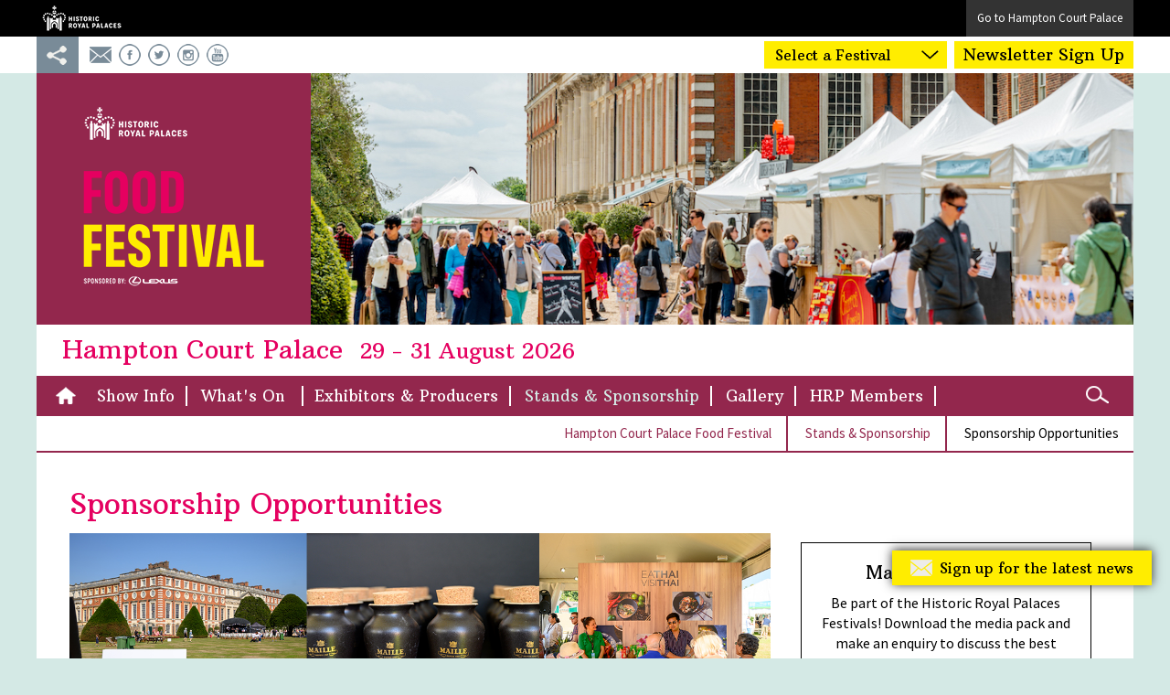

--- FILE ---
content_type: text/html; charset=UTF-8
request_url: https://www.hrpfestivals.com/hampton-court-palace/sales-sponsorship/sponsorship-opportunities
body_size: 7631
content:
<!doctype html>
<html class="no-js" lang="en">
<head>
    <meta charset="utf-8">
<title>Food Festival | Sponsorship Opportunities</title>
<meta name="description" content="The Historic Royal Palaces Food Festivals are a great environment for your brand to deliver a powerful message to a receptive audience of ABC1 influencers.">
<!-- Twitter Card data -->
<meta name="twitter:card" content="summary">
<meta name="twitter:site" content="@hrpfestivals">
<meta name="twitter:title" content="Sponsorship Opportunities">
<meta name="twitter:description" content="The Historic Royal Palaces Food Festivals are a great environment for your brand to deliver a powerful message to a receptive audience of ABC1 influencers.">
<meta name="twitter:creator" content="@hrpfestivals">
<!-- Twitter Summary card images must be at least 120x120px -->
<meta name="twitter:image" content="">
<!-- Open Graph data -->
<meta property="og:title" content="Sponsorship Opportunities" />
<meta property="og:type" content="article" />
<meta property="og:url" content="https://www.hrpfestivals.com/hampton-court-palace/sales-sponsorship/sponsorship-opportunities" />
<meta property="og:image" content="" />
<meta property="og:description" content="The Historic Royal Palaces Food Festivals are a great environment for your brand to deliver a powerful message to a receptive audience of ABC1 influencers." />
<meta property="og:site_name" content="HRP Festivals" />
<!--Mobileness-->
<meta http-equiv="X-UA-Compatible" content="IE=edge">
<meta name="viewport" content="width=device-width,initial-scale=1, user-scalable=0">
<meta name="format-detection" content="telephone=no">
    
    <!-- Stylesheets-->
    <link rel="stylesheet" href="/assets/css/hampton-court-palace.css" />
    <link rel="stylesheet" href="/assets/css/style.css" />
    <!-- Carousel Styles -->
    <link href="/assets/css/owl.carousel.css" rel="stylesheet">
    <link href="/assets/css/owl.theme.css" rel="stylesheet">
    <link rel="stylesheet" href="/assets/css/font-awesome.min.css">
    <link rel="stylesheet" href="/assets/css/jquery.mmenu.all.css" />
    <link rel="icon" type="image/png" href="/favicon-32x32.png" sizes="32x32" />
    <link rel="icon" type="image/png" href="/favicon-16x16.png" sizes="16x16" />
    <link href="https://fonts.googleapis.com/css?family=Arbutus+Slab" rel="stylesheet">
    <link href="https://fonts.googleapis.com/css?family=Source+Sans+Pro" rel="stylesheet">
    <!--[if IE]>
    <script src="https://cdnjs.cloudflare.com/ajax/libs/html5shiv/3.7.3/html5shiv.js"></script>
    <![endif]-->
    <script src="https://ajax.googleapis.com/ajax/libs/jquery/1.12.4/jquery.min.js"></script>
    <script src="/assets/script/modernizr.custom.js"></script>
    <script src="https://platform.twitter.com/widgets.js"></script>
    <!-- Google Tag Manager -->
<script>(function(w,d,s,l,i){w[l]=w[l]||[];w[l].push({'gtm.start':
new Date().getTime(),event:'gtm.js'});var f=d.getElementsByTagName(s)[0],
j=d.createElement(s),dl=l!='dataLayer'?'&l='+l:'';j.async=true;j.src=
'https://www.googletagmanager.com/gtm.js?id='+i+dl;f.parentNode.insertBefore(j,f);
})(window,document,'script','dataLayer','GTM-MTCGJFZ');</script>
<!-- End Google Tag Manager -->

</head>
<body class="hampton-court-palace">
<!-- Google Tag Manager (noscript) -->
<noscript><iframe src="https://www.googletagmanager.com/ns.html?id=GTM-MTCGJFZ"
height="0" width="0" style="display:none;visibility:hidden"></iframe></noscript>
<!-- End Google Tag Manager (noscript) -->



<div class="overlay overlay-hugeinc">
    <button type="button" class="overlay-close">Close</button>
    <div class="search_form">
        <form id="site-search" method="post" action="https://www.hrpfestivals.com/"  >
<div class='hiddenFields'>
<input type="hidden" name="params" value="eyJyZXN1bHRfcGFnZSI6ImhhbXB0b24tY291cnQtcGFsYWNlXC9zZWFyY2hcL3Jlc3VsdHMifQ" />
<input type="hidden" name="ACT" value="27" />
<input type="hidden" name="site_id" value="1" />
<input type="hidden" name="csrf_token" value="dc4a8625951fd4ccaa356664256850548c60581c" />
</div>


        <input type="text" name="keywords" class="search" value="Enter search term"  onblur="if(this.value=='') this.value='Enter search term';" onfocus="if(this.value=='Enter search term') this.value='';">
        <input type="submit" value="Search" class="button">
        </form>
    </div>
</div>
<div id="container">
    
    <div id="sharing_wrapper" class="wrapper">
    <div id="sharing_content">
        <div id="facebook">
            <div id="fb_like">
                <iframe src="https://www.facebook.com/plugins/like.php?href=https://www.hrpfestivals.com/hampton-court-palace/sales-sponsorship/sponsorship-opportunities&width=123&layout=button_count&action=like&size=small&show_faces=true&share=true&height=46&appId" width="123" height="46" style="border:none;overflow:hidden" scrolling="no" frameborder="0" allowTransparency="true"></iframe>
            </div>
        </div>
        <div id="twitter">
            <div id="twitter_tweet"><a href="https://twitter.com/home?status=https://www.hrpfestivals.com/hampton-court-palace/sales-sponsorship/sponsorship-opportunities" class="twitter-share-button">Tweet</a></div>
        </div>
    </div>
</div>

    <div id="main_fixed_top_wrapper">
    <div id="hrp_fixed_top_wrapper">
        <div id="hrp_fixed_top">
          <div class="hrp_logo"><img class="desktop" src="/assets/images/hrp-logo-text.gif" alt="Historic Royal Palaces Logo"><img class="mobile" src="/assets/images/hrp-logo.gif" alt="Historic Royal Palaces Logo"></div>
          <div class="hrp_back"><a href="https://www.hrp.org.uk/hampton-court-palace/#gs.tc8q3y" target="_blank">Go to Hampton Court Palace</a></div>
        </div>
    </div>
    <div id="fixed_top_wrapper">
        <div id="fixed_top">
            <div id="social_wrapper">
                <div class="social_icons top">
                <div class="social_sharing"><a href="javascript:void(0);" class="social_show_hide" rel="#social_hidden">SHARING</a></div>
				<div class="top_email top_social"><a class="email" href="/hampton-court-palace/newsletter">Email</a></div>
				<div class="top_facebook top_social"><a class="facebook" href="https://www.facebook.com/hrpfestivals/" target="_blank">Facebook</a></div>
				<div class="top_twitter top_social"><a class="twitter" href="https://twitter.com/hrpfestivals" target="_blank">Twitter</a></div>
				<div class="top_instagram top_social"><a class="instagram" href="https://www.instagram.com/hrpfestivals/" target="_blank">Instagram</a></div>
				<div class="top_youtube top_social"><a class="youtube" href="https://www.youtube.com/channel/UCdlS7lEU68pk-NFrSY2ynAA" target="_blank">Youtube</a></div>
				<!-- <div class="top_pinterest top_social"><a class="pinterest" href="https://uk.pinterest.com/bbcgoodfood/" target="_blank">Pinterest</a></div> -->
                </div>
            </div>
            <div class="book_find_wrapper">
				<div class="book_tickets_fixed">
					
						<a class="button" href="/hampton-court-palace/newsletter" title="Book Tickets">Newsletter Sign Up</a>
					
				</div>

				<div class="find_a_show">
					<a class="show_list" rel=".find_shows">Select a Festival</a>
					<div class="find_shows">
						
						
							
							<a href="/festive-fayre" target="_blank">Festive Fayre</a>
							
						
						
						
						
						
							
							<a href="/hampton-court-palace" target="_blank">Food Festival</a>
							
						
						
						
						
						
						
						
						
					</div>
				</div>

			</div>

        </div>
    </div>
</div>

    

    
    <section id="header_wrapper" class="wrapper">
    <header>
        <div id="logo"><a href="/hampton-court-palace"><img src="/assets/images/hcp-logo-2025.png" alt="HRP Food Festivals Hampton Court Palace logo" /></a></div>
        <div id="hero-image"></div>
        <div id="strapline_wrapper">
<!--            <img src="/assets/images/hampton-court-palace/free-entry-gfs.png" alt="Pre-booking Essential">-->
        </div>
        <div id="mobile_strapline_wrapper">
        <!-- Includes entry to the Palace -->
<!--            <div class="in-partnership">In partnership with <img style="vertical-align:middle" src="/assets/images/hampton-court-palace/gfs.png" alt="In partnership with Goodfood"></div>-->
            
                <a class="button" href="/hampton-court-palace/newsletter" title="Book Tickets">Newsletter Sign Up</a>
            
            
        </div>
    </header>
</section>

    

    
    <section id="show_dates_venue_wrapper" class="wrapper">
        <div id="show_dates_venue">
            <div id="show_dates_venue_inner">
                <div class="show_venue">Hampton Court Palace</div>
                <div class="show_date">29 - 31 August 2026</div>
            </div>
        </div>
    </section>
    


    <section id="content_wrapper" class="wrapper">
        <div id="sticky"></div>
        <div id="navigation_wrapper">
            <div id="navigation">
                <div id="navigation_inner">
                    <nav id="home_icon">
    <ul>
        <li>
            <a href="/hampton-court-palace">Home</a>
        </li>
    </ul>
</nav>
                    <nav id="main">
    
        
                
                    
        
            <ul>
                
                
                <li>
                    <a href="/hampton-court-palace/show-info"
                    
                        
                            
                        
                    
                    >Show Info</a>
                
                    
        
            <ul>
                
                
                <li>
                    <a href="https://www.hrp.org.uk/hampton-court-palace/whats-on/hampton-court-palace-food-festival/#gs.k6acl4"
                    
                        
                            
                        
                    
                    >Ticket Info & Opening Times </a>
                
                    
                 
                </li>
        
        
    
        
                
                <li>
                    <a href="https://www.hrp.org.uk/hampton-court-palace/whats-on/hampton-court-palace-food-festival/#gs.k6acl4"
                    
                        
                            
                        
                    
                    >Getting to the Food Festival</a>
                
                    
                 
                </li>
        
        
    
        
                
                <li>
                    <a href="https://www.hrp.org.uk/hampton-court-palace/whats-on/hampton-court-palace-food-festival/food-festival-faqs/#gs.k6ae7u"
                    
                        
                            
                        
                    
                    >FAQs </a>
                
                    
                 
                </li>
        
        
    
        
                
                <li>
                    <a href="https://www.hrp.org.uk/contact-us/#gs.k67lsk"
                    
                        
                            
                        
                    
                    >Contact Us</a>
                
                    
                 
                </li>
        
            </ul>
            
        
    
                 
                </li>
        
        
    
        
                
                <li>
                    <a href="/hampton-court-palace/whats-on"
                    
                        
                            
                        
                    
                    >What's On </a>
                
                    
        
            <ul>
                
                
                <li>
                    <a href="/hampton-court-palace/whats-on/vip-upgrade-whats-on"
                    
                        
                            
                        
                    
                    >VIP Upgrade</a>
                
                    
                 
                </li>
        
        
    
        
                
                <li>
                    <a href="/hampton-court-palace/whats-on/shopping"
                    
                        
                            
                        
                    
                    >Shopping</a>
                
                    
                 
                </li>
        
        
    
        
                
                <li>
                    <a href="/hampton-court-palace/whats-on/eating-and-drinking"
                    
                        
                            
                        
                    
                    >Eating and Drinking </a>
                
                    
                 
                </li>
        
        
    
        
                
                <li>
                    <a href="/hampton-court-palace/whats-on/bars"
                    
                        
                            
                        
                    
                    >Bars</a>
                
                    
                 
                </li>
        
        
    
        
                
                <li>
                    <a href="/hampton-court-palace/whats-on/bandstand"
                    
                        
                            
                        
                    
                    >Bandstand</a>
                
                    
                 
                </li>
        
        
    
        
                
                <li>
                    <a href="/hampton-court-palace/whats-on/family-fun"
                    
                        
                            
                        
                    
                    >Family Fun</a>
                
                    
                 
                </li>
        
        
    
        
                
                <li>
                    <a href="https://www.hrp.org.uk/hampton-court-palace/#gs.jnspaf"
                    
                        
                            
                        
                    
                    >Explore the Palace</a>
                
                    
                 
                </li>
        
        
    
        
                
                <li>
                    <a href="/hampton-court-palace/whats-on/food-lego-creationstation"
                    
                        
                            
                        
                    
                    >LEGO® Creation Station</a>
                
                    
                 
                </li>
        
        
    
        
                
                <li>
                    <a href="/hampton-court-palace/whats-on/lexus-experience-food-festival"
                    
                        
                            
                        
                    
                    >Lexus Experience</a>
                
                    
                 
                </li>
        
            </ul>
            
        
    
                 
                </li>
        
        
    
        
                
                <li>
                    <a href="/hampton-court-palace/exhibitors-producers"
                    
                        
                            
                        
                    
                    >Exhibitors & Producers</a>
                
                    
                 
                </li>
        
        
    
        
                
                <li>
                    <a href="/hampton-court-palace/sales-sponsorship"
                    
                        
                            
                                class="active"
                            
                        
                    
                    >Stands & Sponsorship</a>
                
                    
        
            <ul>
                
                
                <li>
                    <a href="/hampton-court-palace/sales-sponsorship/exhibiting-opportunities"
                    
                        
                            
                        
                    
                    >Exhibitor Opportunities </a>
                
                    
                 
                </li>
        
        
    
        
                
                <li>
                    <a href="/hampton-court-palace/sales-sponsorship/sponsorship-opportunities"
                    
                        
                            
                                class="active"
                            
                        
                    
                    >Sponsorship Opportunities </a>
                
                    
                 
                </li>
        
        
    
        
                
                <li>
                    <a href="/hampton-court-palace/sales-sponsorship/make-an-enquiry"
                    
                        
                            
                        
                    
                    >Make an Enquiry</a>
                
                    
                 
                </li>
        
            </ul>
            
        
    
                 
                </li>
        
        
    
        
                
                <li>
                    <a href="/hampton-court-palace/gallery"
                    
                        
                            
                        
                    
                    >Gallery</a>
                
                    
                 
                </li>
        
        
    
        
                
                <li>
                    <a href="/hampton-court-palace/hrp-members"
                    
                        
                            
                        
                    
                    >HRP Members</a>
                
                    
                 
                </li>
        
            </ul>
            
        
    
                 
    
</nav>
                    <div class="nav_search desktop"><a id="trigger-overlay">Search</a></div>
                    <div id="mobile_navigation">
    <div id="mobile_navigation_show_wrapper"><a id="simple-menu" href="#mobile">menu</a></div>
</div>
<nav id="mobile">
    
        
                
                    
        
            <ul class="menu">
                
                
                <li>
                    <a  href="/hampton-court-palace/show-info">
                    Show Info</a>
                    
                    
        
            <ul class="menu">
                
                
                <li>
                    <a  href="https://www.hrp.org.uk/hampton-court-palace/whats-on/hampton-court-palace-food-festival/#gs.k6acl4">
                    Ticket Info & Opening Times </a>
                    
                    
                    
                </li>
        
        
    
        
                
                <li>
                    <a  href="https://www.hrp.org.uk/hampton-court-palace/whats-on/hampton-court-palace-food-festival/#gs.k6acl4">
                    Getting to the Food Festival</a>
                    
                    
                    
                </li>
        
        
    
        
                
                <li>
                    <a  href="https://www.hrp.org.uk/hampton-court-palace/whats-on/hampton-court-palace-food-festival/food-festival-faqs/#gs.k6ae7u">
                    FAQs </a>
                    
                    
                    
                </li>
        
        
    
        
                
                <li>
                    <a  href="https://www.hrp.org.uk/contact-us/#gs.k67lsk">
                    Contact Us</a>
                    
                    
                    
                </li>
        
            </ul>
            
        
    
                    
                </li>
        
        
    
        
                
                <li>
                    <a  href="/hampton-court-palace/whats-on">
                    What's On </a>
                    
                    
        
            <ul class="menu">
                
                
                <li>
                    <a  href="/hampton-court-palace/whats-on/vip-upgrade-whats-on">
                    VIP Upgrade</a>
                    
                    
                    
                </li>
        
        
    
        
                
                <li>
                    <a  href="/hampton-court-palace/whats-on/shopping">
                    Shopping</a>
                    
                    
                    
                </li>
        
        
    
        
                
                <li>
                    <a  href="/hampton-court-palace/whats-on/eating-and-drinking">
                    Eating and Drinking </a>
                    
                    
                    
                </li>
        
        
    
        
                
                <li>
                    <a  href="/hampton-court-palace/whats-on/bars">
                    Bars</a>
                    
                    
                    
                </li>
        
        
    
        
                
                <li>
                    <a  href="/hampton-court-palace/whats-on/bandstand">
                    Bandstand</a>
                    
                    
                    
                </li>
        
        
    
        
                
                <li>
                    <a  href="/hampton-court-palace/whats-on/family-fun">
                    Family Fun</a>
                    
                    
                    
                </li>
        
        
    
        
                
                <li>
                    <a  href="https://www.hrp.org.uk/hampton-court-palace/#gs.jnspaf">
                    Explore the Palace</a>
                    
                    
                    
                </li>
        
        
    
        
                
                <li>
                    <a  href="/hampton-court-palace/whats-on/food-lego-creationstation">
                    LEGO® Creation Station</a>
                    
                    
                    
                </li>
        
        
    
        
                
                <li>
                    <a  href="/hampton-court-palace/whats-on/lexus-experience-food-festival">
                    Lexus Experience</a>
                    
                    
                    
                </li>
        
            </ul>
            
        
    
                    
                </li>
        
        
    
        
                
                <li>
                    <a  href="/hampton-court-palace/exhibitors-producers">
                    Exhibitors & Producers</a>
                    
                    
                    
                </li>
        
        
    
        
                
                <li>
                    <a  class="active" href="/hampton-court-palace/sales-sponsorship">
                    Stands & Sponsorship</a>
                    
                    
        
            <ul class="menu">
                
                
                <li>
                    <a  href="/hampton-court-palace/sales-sponsorship/exhibiting-opportunities">
                    Exhibitor Opportunities </a>
                    
                    
                    
                </li>
        
        
    
        
                
                <li>
                    <a  class="active" href="/hampton-court-palace/sales-sponsorship/sponsorship-opportunities">
                    Sponsorship Opportunities </a>
                    
                    
                    
                </li>
        
        
    
        
                
                <li>
                    <a  href="/hampton-court-palace/sales-sponsorship/make-an-enquiry">
                    Make an Enquiry</a>
                    
                    
                    
                </li>
        
            </ul>
            
        
    
                    
                </li>
        
        
    
        
                
                <li>
                    <a  href="/hampton-court-palace/gallery">
                    Gallery</a>
                    
                    
                    
                </li>
        
        
    
        
                
                <li>
                    <a  href="/hampton-court-palace/hrp-members">
                    HRP Members</a>
                    
                    
                    
                </li>
        
            </ul>
            
        
    
                    
    
</nav>
                </div>
            </div>
        </div>
        <div id="content_area_wrapper">
            	
		
			<div id="breadcrumb_wrapper" class="wrapper">
				<div id="breadcrumbs">
		
					
						<a href="/hampton-court-palace">Hampton Court Palace Food Festival</a>
					
		
		
		
					
						<a href="/hampton-court-palace/sales-sponsorship">Stands & Sponsorship</a>
					
		
		
		
					
						
							Sponsorship Opportunities 
						
					
		
				</div>
			</div>
		
	
            <div id="content_area">
                <h1>Sponsorship Opportunities</h1>
                <div id="sponsor" class="two_column_wrapper">
                    <div class="two_column_left">

                        

                        <p><img alt="" src="/images/uploads/content/Sponsorship_Opportunities_at_the_Hampton_Court_Palace_Food_Festival.jpg" style="width: 1200px; height: 300px;" /><br />
<br />
The Historic Royal Palaces Food Festivals&nbsp;are a great environment for your brand to deliver a powerful message to a targeted, receptive audience of ABC1 influencers.</p>

<p>We will work with you to create a bespoke sponsorship package&nbsp;to suit your brand objectives. With our knowledge, passion and experience we will produce the most effective solution for you with clear objectives that will deliver clear indicators to measure your return on investment.</p>

<p>The Historic Royal Palaces Food Festivals&nbsp;offer a unique opportunity to engage with a targeted audience of food lovers in a vibrant and fun environment.</p>

<ul>
	<li>It is proven that live events offer heightened engagement - events give you the chance to fully immerse the 5 senses.</li>
	<li>We are experts in what we do - our Festivals&nbsp;are proven and deliver results time and time again.</li>
	<li>Our audience satisfaction and loyalty ratings are high. Word of mouth is our strongest medium ensuring that we continue to deliver great days out.</li>
</ul>

<p>Be it a feature partner, your own stage or zone, a bespoke branded feature or product supply - we&rsquo;ll find the right solution and the best event/s that match perfectly with your objectives and budget.</p>

<p>We would love to work with you and look forward to discussing how you can be part of the biggest celebration of food and drink in the UK.</p>

<p><a href="/cdn-cgi/l/email-protection#ddafbcbeb5bcb8b1f3beb1bcafb6b89dafb4abb8afaea9afb8b8a9b8abb8b3a9aef3beb2f3a8b6e2aea8bfb7b8bea9e098b3aca8b4afa4f8ee9cf8efed958f8df8efed9bb2b2b9f8efed9bb8aea9b4abbcb1ae"><strong>Click here to get in touch and discuss your requirements</strong></a></p>
<script data-cfasync="false" src="/cdn-cgi/scripts/5c5dd728/cloudflare-static/email-decode.min.js"></script><script type="text/javascript" async
  src="//l.getsitecontrol.com/lw13ox4k.js">
</script>

                        
                        
                        <div class="casestudy_carousel">
                            
                        </div>
                        
                        <div class="logo_carousel_wrapper">
                            <div class="logo_carousel">
                                
                            </div>
                        </div>
                    </div>
                    <div class="two_column_right">
                        
                        <div class="exhibit_sponsor_bookstand_cta border">
                            <div class="cta_overlay">
                                <div class="cta_wrapper border">
                                <h3>Make an Enquiry</h3>
                                <p>Be part of the Historic Royal Palaces Festivals! Download the media pack and make an enquiry&nbsp;to discuss the best package for you.&nbsp;</p>

<p>Call the Sales Team on <strong>0207 150 5126</strong></p>

                                <a class="button" href="/exhibit-sponsor/make-an-enquiry">Make an Enquiry</a>
                                </div>
                            </div>
                        </div>
                        
                        
                        
                        <div class="exhibit_sponsor_mediapack_cta">
                            <a class="button" href="https://www.hrpfestivals.com/images/uploads/docs/Historic_Royal_Palaces_Festivals_Media_Pack_2021_-_2022.pdf" download>Historic Royal Palaces Food Festival Media Pack</a>
                        </div>
                        
                        
                        
                    </div>
                </div>

                
                    
                            <div class="inpage_banner_slider">

</div>
                        
                

            </div>
        </div>
    </section>
    
    <section id="main_cta_wrapper" class="wrapper">
  <div id="main_cta">
	<h1>Make an Enquiry</h1>
	<p>Click below to go to our enquiry form.  Once completed you will receive more information about exhibiting and sponsorship opportunities.</p>
	<p><a class="button" href="/exhibit-sponsor/make-an-enquiry">Click here to enquire</a></p>
  </div>
</section>

<!--  -->

    

    <section id="quicklinks_wrapper" class="wrapper">
    <div id="quicklinks_inner_wrapper">
        <div class="quick_col1 quicklinks">
            <h3>Useful links</h3>
            
                <a href="https://www.hrp.org.uk/hampton-court-palace/visit/tickets-and-prices/">Ticket Information</a>
            
                <a href="https://www.hrp.org.uk/hampton-court-palace/visit/faqs/">FAQ's</a>
            
                <a href="https://www.hrp.org.uk/contact-us/#gs.me5cde">Contact Us</a>
            
        </div>
        <div class="quick_col2 quicklinks">
            <h3>Upcoming festivals</h3>
            
                
                    
                    <a href="/festive-fayre">Festive Fayre</a>
                    
                
            
                
            
                
                    
                    <a href="/hampton-court-palace">Food Festival</a>
                    
                
            
                
            
                
            
                
            
        </div>
        <div class="quick_col3 quicklinks">
            <h3>Get social</h3>
            <div class="social_icons bottom">
                <div class="bottom_facebook bottom_social"><a class="facebook" href="https://www.facebook.com/hrpfestivals/" target="_blank">Facebook</a></div>
                <div class="bottom_twitter bottom_social"><a class="twitter" href="https://twitter.com/hrpfestivals" target="_blank">Twitter</a></div>
                <div class="bottom_instagram bottom_social"><a class="instagram" href="https://www.instagram.com/hrpfestivals/" target="_blank">Instagram</a></div>
                <div class="bottom_youtube bottom_social"><a class="youtube" href="https://www.youtube.com/channel/UCdlS7lEU68pk-NFrSY2ynAA" target="_blank">Youtube</a></div>
                <!-- <div class="bottom_pinterest bottom_social"><a class="pinterest" href="https://uk.pinterest.com/bbcgoodfood/" target="_blank">Pinterest</a></div> -->
            </div>
            
        </div>
    </div>
</section>

    <section id="footer_wrapper" class="wrapper">
    <footer>
        <div id="links">
              
                
                    <ul>
                    
                        <li>
                            <a href="https://www.hrp.org.uk/contact-us/#gs.kb6n0c"
                                
                            >Contact Us</a>
                        </li>
                    
              
                
                        <li>
                            <a href="https://www.immediatelive.com/privacy-policy/"
                                
                            >Privacy Policy</a>
                        </li>
                    
              
                
                        <li>
                            <a href="/cookie-policy"
                                
                            >Cookie Policy</a>
                        </li>
                    
              
                
                        <li>
                            <a href="/customer-promise"
                                
                            >Customer Promise</a>
                        </li>
                    
              
                
                        <li>
                            <a href="/terms-conditions"
                                
                            >Website Terms & Conditions</a>
                        </li>
                    
              
                
                        <li>
                            <a href="https://www.immediatelive.com/ticket-terms-and-conditions/"
                                
                            >Terms and Conditions</a>
                        </li>
                    
              
                
                        <li>
                            <a href="/see-tickets-consumer-terms-and-conditions"
                                
                            >See Tickets Consumer Terms and Conditions</a>
                        </li>
                    
              
                
                        <li>
                            <a href=" https://www.upperstreetevents.co.uk/exhibition-terms-conditions/"
                                
                            >Exhibitor Terms and Conditions</a>
                        </li>
                    
              
                
                        <li>
                            <a href="https://apply.workable.com/immediate-media-co/"
                                
                            >Work With Us</a>
                        </li>
                    
              
                
                        <li>
                            <a href="https://www.immediatelive.com/our-sustainability-commitment/"
                                
                            >Our Sustainability Commitment</a>
                        </li>
                    
                    </ul>
                
            
            <div id="website_by_symphony"><a href="http://www.symphonyonline.co.uk/" target="_blank" title="Symphony Online">Website by Symphony</a></div>
        </div>
        <div id="copyright">
            &copy; Immediate Live | All Rights Reserved<br>
            <p><a href="https://www.immediatelive.com/" target="_blank"><img src="/assets/images/immediate-live.png" alt="Immediate Live"></a></p>
<!--            <p>Calls cost 7p per minute plus your phone company's access charge.</p>-->
            <p>&nbsp;</p>
            
            <!-- descriptors -->
            <img src="/assets/images/HRP.png" alt="Historic Royal Palaces" />
       </div>
    </footer>
</section>

    <div id="sticky_newsletter_signup"><a class="button" href="/hampton-court-palace/newsletter" title="Newsletter Sign up">Sign up for the latest news</a></div>

    <div id="mobile_book_tickets"><a href="/hampton-court-palace/newsletter" title="Book Tickets">Newsletter Sign Up</a></div>

</div>
<!-- responsive tables -->
<script src="/assets/script/stacktable.js" type="text/javascript"></script>
<script>
  $('.responsive').stacktable();
</script>
<!-- carousel plugin -->
<script src="/assets/script/owl.carousel.js"></script>
<!-- chef script -->
<script>
    $(document).ready(function() {

        $(".logo_carousel").owlCarousel({

            autoPlay: 3000, //Set AutoPlay to 3 seconds
            navigation : false,
            navigationText : ["",""],
            pagination : false,
            items : 5,
            itemsDesktop : [1199,5],
            itemsDesktopSmall : [979,5],
            itemsTablet : [768,4],
            itemsMobile : [479,2]
        });

        $(".casestudy_carousel").owlCarousel({

            autoPlay: 2000, //Set AutoPlay to 3 seconds
            navigation : false,
            navigationText : ["",""],
            pagination : false,
            items : 3,
            itemsDesktop : [1199,3],
            itemsDesktopSmall : [979,3],
            itemsTablet : [768,3],
            itemsTabletSmall : [580,2],
            itemsMobile : [340,1]
        });

        $("#sponsor_carousel").owlCarousel({
     
            autoPlay: 3000, //Set AutoPlay to 3 seconds
            navigation : false,
            pagination : false,
            items : 5,
            itemsDesktop : [1150,4],
            itemsDesktopSmall : [1023,3],
            itemsTablet : [479,2],
            itemsMobile : [340,1]
          });

    });
</script>
<script src="/assets/script/jquery.slides.min.js"></script>
<script>
    $(function() {
        $('.slides').slidesjs({
            width: 940,
            height: 450,
            play: {
                auto: true
            },
            navigation: true
        });
        $('.banners').slidesjs({
            width: 728,
            height: 90,
            pagination: false,
            play: {
                auto: true
            },
            navigation: false
        });
    });
</script>
<!-- Show and hide plugin for accordian -->
<script src="/assets/script/showHide.js" type="text/javascript"></script>
<script>
    $(function(){
        // Hide session info
        $('div.find_shows').hide();
        // Show session info
        $('.show_list').showHide({
            speed: 500,  // speed you want the toggle to happen
            changeText: 0 // if you dont want the button text to change, set this to 0
        });
        $('div.accordian_content').hide();
        $('.accordian').showHide({
            speed: 500,
            changeText: 1,
            showText: '<img src="/assets/images/accordian_title_a_bg.png">',
            hideText: '<img src="/assets/images/accordian_title_a_up_bg.png">'
        });
    });
</script>
<!-- Script for sliding social sharing div -->
<script>
    $(function () {
        $(".social_show_hide").click(function () {
            $("#sharing_wrapper").animate({height: 'toggle'}, 200);
        });
    });
</script>
<!-- page slide plugin -->
<script type="text/javascript" src="/assets/script/jquery.mmenu.min.all.js"></script>
<script type="text/javascript">
    $(document).ready(function() {$("#mobile").mmenu({});
    });
</script>
<!-- Fix items to top of page on scroll -->
<script>
    function sticky_relocate() {
        var window_top = $(window).scrollTop();
        var div_top = $('#sticky').offset().top;
        if (window_top > div_top)
            $('#navigation_wrapper, #content_area, #footer_wrapper, #mobile_book_tickets').addClass('fixed')
        else
            $('#navigation_wrapper, #content_area, #footer_wrapper, #mobile_book_tickets').removeClass('fixed');
    }
    $(function() {
        $(window).scroll(sticky_relocate);
        sticky_relocate();
    });
</script>
<!-- Script for mobile book tickets button -->
<script>
    $(document).scroll(function () {
        var y = $(this).scrollTop();
        if (y > 500) {$('#mobile_book_tickets_button').slideUp();} else {$('#mobile_book_tickets_button').slideDown();}

    });
</script>
<!-- Script for Search form overlay -->
<script src="/assets/script/classie.js"></script>
<script>
    (function() {
        var triggerBttn = document.getElementById( 'trigger-overlay' ),
                overlay = document.querySelector( 'div.overlay' ),
                closeBttn = overlay.querySelector( '.overlay-close' );
        transEndEventNames = {
            'WebkitTransition': 'webkitTransitionEnd',
            'MozTransition': 'transitionend',
            'OTransition': 'oTransitionEnd',
            'msTransition': 'MSTransitionEnd',
            'transition': 'transitionend'
        },
                transEndEventName = transEndEventNames[ Modernizr.prefixed( 'transition' ) ],
                support = { transitions : Modernizr.csstransitions };

        function toggleOverlay() {
            if( classie.has( overlay, 'open' ) ) {
                classie.remove( overlay, 'open' );
                classie.add( overlay, 'close' );
                var onEndTransitionFn = function( ev ) {
                    if( support.transitions ) {
                        if( ev.propertyName !== 'visibility' ) return;
                        this.removeEventListener( transEndEventName, onEndTransitionFn );
                    }
                    classie.remove( overlay, 'close' );
                };
                if( support.transitions ) {
                    overlay.addEventListener( transEndEventName, onEndTransitionFn );
                }
                else {onEndTransitionFn();}
            }
            else if( !classie.has( overlay, 'close' ) ) {
                classie.add( overlay, 'open' );
            }
        }

        triggerBttn.addEventListener( 'click', toggleOverlay );
        closeBttn.addEventListener( 'click', toggleOverlay );
    })();
</script>
<!--  Background cover fix for IE8 -->
<!--[if lt IE 9]>
<script src="/assets/script/jquery.backgroundSize.js"></script>
<script>
    $(function() {

        $(".vip_image").css( "background-size", "cover" );
        $(".featured_exhibitors_carousel").css( "background-size", "cover" );
        $("#inpage_cta_wrapper").css( "background-size", "cover" );
        $("#main_cta_wrapper").css( "background-size", "cover" );

    });
</script>
<![endif]-->
<script defer src="https://static.cloudflareinsights.com/beacon.min.js/vcd15cbe7772f49c399c6a5babf22c1241717689176015" integrity="sha512-ZpsOmlRQV6y907TI0dKBHq9Md29nnaEIPlkf84rnaERnq6zvWvPUqr2ft8M1aS28oN72PdrCzSjY4U6VaAw1EQ==" data-cf-beacon='{"version":"2024.11.0","token":"59a9dc40f2114f0b96ece580a7baf4c3","r":1,"server_timing":{"name":{"cfCacheStatus":true,"cfEdge":true,"cfExtPri":true,"cfL4":true,"cfOrigin":true,"cfSpeedBrain":true},"location_startswith":null}}' crossorigin="anonymous"></script>
</body>
</html>

--- FILE ---
content_type: text/css
request_url: https://www.hrpfestivals.com/assets/css/hampton-court-palace.css
body_size: 5509
content:
/*

light-blue:

hex: B4D9EB
rgb:

variations:
darker-border: #ABCDDE

---------------------------

light green

hex: #C0DCB0

variations:
darker button hover: #97AE8D

darker find shows #599666

----------------------

dark green

hex: #3A5A20


 */

/* ------------  Inputs and textareas  ------------- */
body.hampton-court-palace input[type="text"],
body.hampton-court-palace input[type="email"],
body.hampton-court-palace textarea {
    color: #000000;
    border: 1px solid #FFFFFF;
}

body.hampton-court-palace input[type="text"]:focus,
body.hampton-court-palace input[type="email"]:focus,
body.hampton-court-palace textarea:focus {
    border: solid 1px #93274D;
}

/* ------------  Buttons & Submits  ------------  */
body.hampton-court-palace input[type="submit"],
body.hampton-court-palace input[type="button"] {
    background-color: #93274D;
}

body.hampton-court-palace input[type="submit"]:hover,
body.hampton-court-palace input[type="button"]:hover {
    background-color: #E50060;
}

body.hampton-court-palace {
    color: #000000;
    background: #D4E9E5;
    background-attachment: fixed;
}

body.hampton-court-palace p.hilight {
    background-color: #93274D;
}

body.hampton-court-palace a {
    color: #E50060;
}

body.hampton-court-palace a:hover {
    color: #E50060;
}

body.hampton-court-palace a.button {
    background-color: #ffed00;
    color: #000000;
    border-radius: 0;
    border: none !important;
}

body.hampton-court-palace a:hover.button {
    background-color: #E50060;
    color: #FFFFFF;
}

body.hampton-court-palace blockquote {
    border-left: 10px solid #FFFFFF;
}

body.hampton-court-palace blockquote:before {
  color: #44555F;
}

body.hampton-court-palace figcaption {
    background: rgb(68,85,95); /* The Fallback */
    background: rgba(68,85,95,0.8);
}

/*------------------------------------*\
    POP UP STYLING
\*------------------------------------*/
body.hampton-court-palace #book-tickets-modal {
    background-color: #FFFFFF;
}

/*------------------------------------*\
    SEARCH
\*------------------------------------*/
/* Overlay style */
body.hampton-court-palace .overlay {
    background: rgb(229, 0, 96); /* The Fallback */
    background: rgba(229, 0, 96,0.9);
}

body.hampton-court-palace .overlay .search_form input[type="text"] {
    background: #FFFFFF;
    color: #000000;
}

body.hampton-court-palace  .overlay .search_form input[type="submit"] {
    background: url(../images/search_form_submit.png) no-repeat center center;
}

body.hampton-court-palace .overlay .search_form input[type="submit"]:hover {
    color: #3A5A20;
}

/*------------------------------------*\
    SLIDING SHARING SECTION
\*------------------------------------*/
body.hampton-court-palace #sharing_wrapper {
    background: rgb(0, 0, 0); /* The Fallback */
    background: rgba(0, 0, 0, 0.7);
}

/*------------------------------------*\
    FIXED TOP SECTION
\*------------------------------------*/
body.hampton-court-palace #fixed_top_wrapper {
    background: #FFFFFF;
}

body.hampton-court-palace .social_sharing a {
    background: url(../images/hampton-court-palace/icons/social-sharing.gif) no-repeat top;
}

body.hampton-court-palace .social_sharing a:hover {
    background: url(../images/hampton-court-palace/icons/social-sharing.gif) no-repeat bottom;
}

body.hampton-court-palace .top_facebook a {
    background: url(../images/hampton-court-palace/icons/facebook-small.png) no-repeat top;
}

body.hampton-court-palace .top_facebook a:hover {
    background: url(../images/hampton-court-palace/icons/facebook-small.png) no-repeat bottom;
}

body.hampton-court-palace .top_twitter a {
    background: url(../images/hampton-court-palace/icons/twitter-small.png) no-repeat top;
}

body.hampton-court-palace .top_twitter a:hover {
    background: url(../images/hampton-court-palace/icons/twitter-small.png) no-repeat bottom;
}

body.hampton-court-palace .top_instagram a {
    background: url(../images/hampton-court-palace/icons/instagram-small.png) no-repeat top;
}

body.hampton-court-palace .top_instagram a:hover {
    background: url(../images/hampton-court-palace/icons/instagram-small.png) no-repeat bottom;
}

body.hampton-court-palace .top_youtube a {
    background: url(../images/hampton-court-palace/icons/youtube-small.png) no-repeat top;
}

body.hampton-court-palace .top_youtube a:hover {
    background: url(../images/hampton-court-palace/icons/youtube-small.png) no-repeat bottom;
}

body.hampton-court-palace .top_pinterest a {
    background: url(../images/hampton-court-palace/icons/pinterest-small.png) no-repeat top;
}

body.hampton-court-palace .top_pinterest a:hover {
    background: url(../images/hampton-court-palace/icons/pinterest-small.png) no-repeat bottom;
}

body.hampton-court-palace .top_email a {
    background: url(../images/hampton-court-palace/icons/email-small.png) no-repeat top;
}

body.hampton-court-palace .top_email a:hover {
    background: url(../images/hampton-court-palace/icons/email-small.png) no-repeat bottom;
}

body.hampton-court-palace .find_a_show a.show_list {
    background: url(../images/hampton-court-palace/find-a-show.gif) no-repeat center top;
    color: #000000;
}

body.hampton-court-palace .find_a_show a:hover.show_list {
    background: url(../images/hampton-court-palace/find-a-show.gif) no-repeat center bottom;
}

body.hampton-court-palace .find_shows {
    background-color: #93274D;
}

body.hampton-court-palace .find_shows a {
    border-top: solid 2px #9BB3C1;
    color: #FFFFFF;
}

body.hampton-court-palace .find_shows a:hover {
    color: #75B342;
    color: #FFFFFF;
}

body.hampton-court-palace .book_tickets_fixed a.button {
    margin: 5px 0 0 8px;
}

body.hampton-court-palace p.booking_number a {
    color: #FFFFFF;
}

/*------------------------------------*\
    HEADER
\*------------------------------------*/
body.hampton-court-palace #header_wrapper {
    /*background: url(../images/hampton-court-palace/header_bg.jpg) no-repeat bottom center #CDEAF9;*/
    background-color: #D4E9E5;
    background-image: none;
}

body.hampton-court-palace header {
    background: none;
    padding: 0 20px;
    position: relative;
    overflow: hidden;
}

body.hampton-court-palace img.header_bg_mobile,
body.hampton-court-palace img.header_bg_tablet {
    display: none;
}

body.hampton-court-palace header #logo {
    width: 25%;
    float: left;
    padding: 20px 0;
    z-index: 9999;
    background-color: #93274D;
    margin: 0;
    text-align: center;
}

body.hampton-court-palace header.brand #logo {
    padding: 85px 0;
    background-color: #93274D;
}

body.hampton-court-palace header.brand #logo img {
  max-width: 200px;
}

body.hampton-court-palace header.brand #hero-image {
    padding-top: 61px;
}

body.hampton-court-palace header #logo img {
    max-width: 100%;
}

/*------ Artisan Fayre specific header -------*/
body.hampton-court-palace header #hero-image {
    float: left;
    width: 75%;
    min-height: 275px;
    background: url(../images/hampton-court-palace/hero-image.jpg) no-repeat center center;
    -webkit-background-size: cover;
    -moz-background-size: cover;
    -o-background-size: cover;
    background-size: cover;
}

body.hampton-court-palace header #palace_text {
    width: 64%;
    position: absolute;
    right: 20px;
    bottom: 32px;
    padding-left: 6%;
    text-align: right;
}

body.hampton-court-palace .top_book_tickets {
    background-image: none;
    background-color: #ffed00;
    padding-top: 25px;
    border: 1px #000000 solid;
    color: #000000;
    height: 80px;
    display: none;
}

body.hampton-court-palace .top_book_tickets a {
    color: #000000;
}

body.hampton-court-palace .top_book_tickets a:hover.ticket_text {
    color: #FFFFFF;
}

body.hampton-court-palace #mobile_strapline_wrapper {
    display: none;
}

/*------------------------------------*\
    SHOW DATES AND VENUE
\*------------------------------------*/
body.hampton-court-palace #show_dates_venue {
  text-align: left;
}

body.hampton-court-palace #show_dates_venue_inner {
    background: #FFFFFF;
}

body.hampton-court-palace #show_dates_venue_inner .show_venue,
body.hampton-court-palace #show_dates_venue_inner .show_date {
  color: #E50060 !important;
}

/*------------------------------------*\
    NAVIGATION
\*------------------------------------*/
body.hampton-court-palace #navigation_wrapper {
    width: 100%;
    float: left;
    -webkit-transition: top .4s linear;
    -moz-transition: top .4s linear;
    -o-transition: top .4s linear;
    transition: top .4s linear;
    top: 0;
}

body.hampton-court-palace #navigation_wrapper.fixed {
    position: fixed;
    top: 80px;
    bottom: auto;
    background: #93274D;
    border-bottom: none;
    z-index: 9999;
}

body.hampton-court-palace #navigation_inner {
    background: #93274D;
    border-top: none;
    border-bottom: none;
}

body.hampton-court-palace nav#home_icon ul li a {
    background: url(../images/hampton-court-palace/icons/home-icon.png) no-repeat top;
}

body.hampton-court-palace nav#home_icon ul li a:hover {
    background: url(../images/hampton-court-palace/icons/home-icon.png) no-repeat bottom;
}

body.hampton-court-palace nav#main ul li a {
    color: #FFFFFF;
    background: none;
    border-right: solid 2px #FFFFFF;
}

body.hampton-court-palace nav#main ul li a:hover,
body.hampton-court-palace nav#main ul li a.active {
    color: #D4E9E5;
}

body.hampton-court-palace nav#main ul li ul li {
    background: #93274D;
}

body.hampton-court-palace nav#main ul li ul li a {
    color: #FFFFFF;
    border-right: none;
}

body.hampton-court-palace nav#main ul li ul li a:hover {
    background: #FFFFFF;
    color: #E50060;
}

body.hampton-court-palace #mobile_navigation_show_wrapper a#simple-menu {
    background: url(../images/hampton-court-palace/menu_show_hide_bg.png) no-repeat center;
}

body.hampton-court-palace nav#mobile ul li a:hover,
body.hampton-court-palace nav#mobile ul li a.active {
    color: #93274D;
}

body.hampton-court-palace nav#mobile ul li a.mm-subclose,
body.hampton-court-palace nav#mobile ul li a:hover.mm-subclose {
    color: #93274D;
}

body.hampton-court-palace .nav_search a {
    background: url(../images/hampton-court-palace/nav_search.png) no-repeat center top;
}

body.hampton-court-palace .nav_search a:hover {
    background: url(../images/hampton-court-palace/nav_search.png) no-repeat center bottom;
}

/*------------------------------------*\
    BREADCRUMBS
\*------------------------------------*/
body.hampton-court-palace #breadcrumb_wrapper {
    background: #FFFFFF;
    border-bottom: solid 2px #93274D;
}

body.hampton-court-palace #breadcrumbs {
    color: #000000;
}

body.hampton-court-palace #breadcrumbs a {
    color: #93274D;
    border-right: solid 2px #93274D;
}

body.hampton-court-palace #breadcrumbs a:hover {
    color: #E50060;
}

/*------------------------------------*\
    CONTENT AREA
\*------------------------------------*/
body.hampton-court-palace #content_wrapper {
    z-index: 100;
}

body.hampton-court-palace #content_area {
    border-bottom: none;
}

body.hampton-court-palace #content_area h1,
body.hampton-court-palace #content_area h2,
body.hampton-court-palace #content_area h3,
body.hampton-court-palace #content_area h4 {
    color: #E50060;
}

body.hampton-court-palace #content_area .exhibit_sponsor_bookstand_cta .cta_wrapper.border {
    border: solid 1px #000000;
}

body.hampton-court-palace #content_area .exhibit_sponsor_bookstand_cta {
    color: #000000;
}

body.hampton-court-palace #content_area .exhibit_sponsor_bookstand_cta h3 {
    color: #000000;
    line-height: 20px;
}

body.hampton-court-palace #content_area ul,
body.hampton-court-palace #content_area ol {
    color: #283238;
}

body.hampton-court-palace #content_area.content_page form {
    border-top: solid 8px #93274D;
    border-bottom: solid 8px #93274D;
}

body.hampton-court-palace table.responsive.large-only tr:first-child td {
    background-color: #FFFFFF;
}

body.hampton-court-palace table.responsive.small-only th {
    background-color: #FFFFFF;
}

body.hampton-court-palace table.responsive .st-head-row.st-head-row-main {
    background-color: #FFFFFF;
}
/* END TEXT EDITOR TABLE STYLING */

/*------------------------------
   CATEGORY FILTERS STYLING
-------------------------------*/
body.hampton-court-palace .category_filter a {
    background: url(../images/exhibitor_list_filter_bg.png) no-repeat right center #93274D;
    color: #FFFFFF;
}

body.hampton-court-palace .category_filter a:hover {
    background: url(../images/exhibitor_list_filter_bg.png) no-repeat right center #FFFFFF;
    color: #FFFFFF;
}

body.hampton-court-palace .category_dropdown {
    background-color: #44555F;
}

body.hampton-court-palace .category_dropdown a {
    border-top: solid 2px #5B717F;
    color: #FFFFFF;
}

body.hampton-court-palace .category_dropdown a:hover {
    color: #93274D;
}

body.hampton-court-palace .category_listing_search input[type="submit"] {
    background: url(../images/hampton-court-palace/exhibitor_search_icon.gif) no-repeat center center;
}

/*------------------------------
   SEARCH RESULTS PAGE STYLING
-------------------------------*/
body.hampton-court-palace .show_flag {
    color: #93274D;
}

/*------------------------------
   LISTING PAGE STYLING
-------------------------------*/
body.hampton-court-palace .listing_item_title a {
    background: rgb(229, 0, 96); /* The Fallback */
    background: rgba(229, 0, 96, 0.8);
    color: #FFFFFF;
}

body.hampton-court-palace .listing_item_title a:hover {
    background: #E50060; /* The Fallback */
    color: #FFFFFF;
}

/*------------------------------------*\
    PEOPLE PAGE
\*------------------------------------*/
body.hampton-court-palace #content_area .detail_profile_bio {
    background: url(../images/hampton-court-palace/dotted_border.jpg) repeat-x top left;
}

/*------------------------------------*\
    FIND A SHOW LISTS
\*------------------------------------*/
body.hampton-court-palace #content_area .find_a_show_list h3 {
    background: #FFFFFF;
    color: #FFFFFF;
}

body.hampton-court-palace #content_area .find_a_show_list .show_listing {
    background: #E7E5E2;
}

body.hampton-court-palace #content_area .find_a_show_list .show_listing .show_listing_venue {
    color: #4C5F6A;
}

body.hampton-court-palace #content_area .find_a_show_list .show_listing .show_listing_venue a {
    color: #4C5F6A;
}

body.hampton-court-palace #content_area .find_a_show_list .show_listing .show_listing_date {
    color: #5E7483;
}

body.hampton-court-palace #content_area .find_a_show_list .show_listing .show_listing_date a {
    color: #5E7483;
}

/*------------------------------------*\
    FIND A SHOW PAGE
\*------------------------------------*/
body.hampton-court-palace .find_a_show_map .map_pin a {
    background: url(../images/icons/map_pin.png) no-repeat center center;
    border: solid 2px #FFFFFF;
}

body.hampton-court-palace .find_a_show_map .map_pin a:hover {
    border: solid 12px #FFFFFF;
}

body.hampton-court-palace .show_details_wrapper h3 {
    color: #FFFFFF;
}

body.hampton-court-palace .show_details {
    background: url(../images/hampton-court-palace/dotted_border.jpg) repeat-x top left;
}

body.hampton-court-palace .show_details_text .show_details_date {
    color: #44555F;
}

/*------------------------------------*\
    BOOK TICKETS PAGE
\*------------------------------------*/
body.hampton-court-palace .book_tickets_wrapper {
    background: url(../images/hampton-court-palace/dotted_border.jpg) repeat-x top center;
}

body.hampton-court-palace .book_tickets {
    background: url(../images/hampton-court-palace/dotted_border.jpg) repeat-x bottom center;
}

body.hampton-court-palace .book_tickets_dates {
    color: #44555F;
}

body.hampton-court-palace .book_tickets_more a {
    border: solid 1px #93274D;
}

body.hampton-court-palace .book_tickets_more a:hover {
    border: solid 1px #FFFFFF;
}

/*------------------------------------*\
    RECIPE LISTS
\*------------------------------------*/
body.hampton-court-palace #content_area .recipe_listings_wrapper {
    background: url(../images/hampton-court-palace/dotted_border.jpg) repeat-x top left;
}

body.hampton-court-palace #content_area .recipe_listings_wrapper.recipe_page .recipe_listing {
    background: url(../images/hampton-court-palace/dotted_border.jpg) repeat-x bottom left;
}

body.hampton-court-palace #content_area .recipe_listings_wrapper .recipe_listing .recipe_listing_details {
    color: #465861;
}

body.hampton-court-palace #content_area .recipe_listings_wrapper .recipe_listing .recipe_listing_details .recipe_listing_time {
    background: url(../images/icons/recipe-time.png) no-repeat left center;
}

body.hampton-court-palace #content_area .recipe_listings_wrapper .recipe_listing .recipe_listing_details .recipe_listing_difficulty {
    background: url(../images/icons/recipe-difficulty.png) no-repeat left center;
}

body.hampton-court-palace .recipe_chef {
    color: #FFFFFF;
}

body.hampton-court-palace .recipe_chef a {
    color: #FFFFFF;
}

body.hampton-court-palace .recipe_chef a:hover {
    color: #93274D;
}

/*------------------------------------*\
    RECIPE DETAIL PAGE
\*------------------------------------*/
body.hampton-court-palace .recipe_detail_wrapper_top .recipe_chef {
    color: #44555F;
}

body.hampton-court-palace .recipe_detail_wrapper_top .recipe_chef a {
    color: #44555F;
}

body.hampton-court-palace .recipe_detail_wrapper_top .recipe_chef a:hover {
    color: #93274D;
}

body.hampton-court-palace .recipe_detail_serves,
body.hampton-court-palace .recipe_detail_time,
body.hampton-court-palace .recipe_detail_difficulty {
    color: #FFFFFF;
}

body.hampton-court-palace .recipe_detail_print a {
    background: url(../images/icons/print.jpg) no-repeat left center;
}

body.hampton-court-palace #content_area .recipe_detail_ingredients h3,
body.hampton-court-palace #content_area .recipe_detail_method h3 {
    color: #3D3C35;
}

/*------------------------------------*\
    FEATURED EXHIBITORS
\*------------------------------------*/
body.hampton-court-palace #content_area .featured_exhibitors_wrapper h2 {
    background: #FFFFFF;
    color: #FFFFFF;
}

body.hampton-court-palace #content_area .featured_exhibitors_wrapper .featured_exhibitors_carousel h3 a:hover {
    color: #93274D;
}

/*------------------------------------*\
    EXHIBITOR LISTS
\*------------------------------------*/
body.hampton-court-palace #content_area .exhibitor_listings_wrapper h2 {
    background: #FFFFFF;
    color: #FFFFFF;
}

body.hampton-court-palace #content_area .featured_exhibitors_wrapper .featured_exhibitors_carousel .owl-controls .owl-page span {
    background-image: url(../images/hampton-court-palace/slider/pagination_white.png);
}

body.hampton-court-palace #content_area .exhibitor_listings_wrapper .exhibitor_listing_atoz ul li a {
    background: #93274D;
    color: #FFFFFF;
}

body.hampton-court-palace #content_area .exhibitor_listings_wrapper .exhibitor_listing_atoz ul li a:hover {
    background: #FFFFFF;
    color: #FFFFFF;
}

body.hampton-court-palace #content_area .exhibitor_listings_wrapper .exhibitor_listing .exhibitor_listing_inner .exhibitor_listing_title {
    background: url(../images/hampton-court-palace/dotted_border.jpg) repeat-x top left;
}

body.hampton-court-palace #content_area .exhibitor_listings_wrapper .exhibitor_listing .exhibitor_listing_inner .exhibitor_listing_title h3 {
    color: #FFFFFF;
}

body.hampton-court-palace #content_area .exhibitor_listings_wrapper .exhibitor_listing .exhibitor_listing_inner .availability_icon_list {
    background: url(../images/hampton-court-palace/dotted_border.jpg) repeat-x top left;
}

/*------------------------------------*\
    EXHIBITOR DETAIL
\*------------------------------------*/
body.hampton-court-palace #content_area .detail_contact_info {
    background: url(../images/hampton-court-palace/dotted_border.jpg) repeat-x top left;
}

body.hampton-court-palace #content_area .detail_contact_info a,
body.hampton-court-palace #content_area .detail_contact_info .detail_contact_info_phone {
    color: #44555F;
}

body.hampton-court-palace #content_area .detail_contact_info a:hover {
    background-color: #93274D;
    color: #FFFFFF;
}

body.hampton-court-palace #content_area .detail_contact_info .detail_contact_info_phone {
    background: url(../images/hampton-court-palace/icons/contact_phone.gif) no-repeat left #E7E5E2;
}

body.hampton-court-palace #content_area .detail_contact_info .detail_contact_info_email a {
    background: url(../images/hampton-court-palace/icons/contact_email.gif) no-repeat left #E7E5E2;
}

body.hampton-court-palace #content_area .detail_contact_info .detail_contact_info_facebook a {
    background: url(../images/hampton-court-palace/icons/contact_facebook.gif) no-repeat left #E7E5E2;
}

body.hampton-court-palace #content_area .detail_contact_info .detail_contact_info_twitter a {
    background: url(../images/hampton-court-palace/icons/contact_twitter.gif) no-repeat left #E7E5E2;
}

body.hampton-court-palace #content_area .detail_contact_info .detail_contact_info_web a {
    background: url(../images/hampton-court-palace/icons/contact_web.gif) no-repeat left #E7E5E2;
}

body.hampton-court-palace #content_area .detail_contact_info .detail_contact_info_email a:hover {
    background: url(../images/hampton-court-palace/icons/contact_email.gif) no-repeat left #93274D;
}

body.hampton-court-palace #content_area .detail_contact_info .detail_contact_info_facebook a:hover {
    background: url(../images/hampton-court-palace/icons/contact_facebook.gif) no-repeat left #93274D;
}

body.hampton-court-palace #content_area .detail_contact_info .detail_contact_info_twitter a:hover {
    background: url(../images/hampton-court-palace/icons/contact_twitter.gif) no-repeat left #93274D;
}

body.hampton-court-palace #content_area .detail_contact_info .detail_contact_info_web a:hover {
    background: url(../images/hampton-court-palace/icons/contact_web.gif) no-repeat left #93274D;
}

/*------------------------------------*\
    BLOG LISTING
\*------------------------------------*/
body.hampton-court-palace #content_area .blog_listings_wrapper {
    background: url(../images/hampton-court-palace/dotted_border.jpg) repeat-x bottom left;
}

body.hampton-court-palace #content_area .blog_listings_wrapper .blog_listing .blog_listing_overlay {
    color: #44555F;
}

body.hampton-court-palace #content_area .blog_listings_wrapper .blog_listing:hover .blog_listing_overlay {
    outline: solid 1px #93274D;
}

body.hampton-court-palace .blog_listing_info h3 a {
    color: #2D393F;
    background: url(../images/blog_listing_info_h3_bg.png) no-repeat bottom center;
}

/*------------------------------------*\
    BLOG DETAIL
\*------------------------------------*/
body.hampton-court-palace #content_area .inpage_hero_slider.blog {
    background: url(../images/hampton-court-palace/dotted_border.jpg) repeat-x bottom left;
}

body.hampton-court-palace .blog_detail_toolbar {
    background: url(../images/hampton-court-palace/dotted_border.jpg) repeat-x bottom left;
}

body.hampton-court-palace #content_area .blog_listings_wrapper.detail_page {
    background: url(../images/hampton-court-palace/dotted_border.jpg) repeat-x top left;
}

body.hampton-court-palace #content_area .blog_listings_wrapper.detail_page.right h3 {
    background: #FFFFFF;
    color: #FFFFFF;
}

body.hampton-court-palace #content_area .blog_listings_wrapper.detail_page.right ul {
    background: #93274D;
}

body.hampton-court-palace #content_area .blog_listings_wrapper.detail_page.right ul li a {
    background: #93274D;
    color: #FFFFFF;
}

body.hampton-court-palace #content_area .blog_listings_wrapper.detail_page.right ul li a:hover {
    background: #FFFFFF;
    color: #FFFFFF;
}

body.hampton-court-palace #content_area .blog_listings_wrapper.detail_page .blog_listing .blog_listing_overlay,
body.hampton-court-palace #content_area .blog_listings_wrapper.detail_page .blog_listing:hover .blog_listing_overlay {
    border: solid 1px #93274D;
}

/*------------------------------------*\
    BLOG SOCIAL SHARING SECTION
\*------------------------------------*/
body.hampton-court-palace #content_area .blog_sharing_wrapper h3 {
    background: url(../images/hampton-court-palace/dotted_border.jpg) repeat-x top left;
}

/*------------------------------------*\
    EXHIBIT / SPONSOR PAGE
\*------------------------------------*/
body.hampton-court-palace p.hi-light {
    background: #FFFFFF;
    color: #FFFFFF;
}

body.hampton-court-palace #content_area .casestudy_carousel .casestudy .casestudy_title a {
    background: rgb(16, 122, 171); /* The Fallback */
    background: rgba(16, 122, 171, 0.8);
    color: #FFFFFF;
}

body.hampton-court-palace #content_area .casestudy_carousel .casestudy .casestudy_title a:hover {
    background: rgb(127, 75, 152); /* The Fallback */
    background: rgba(127, 75, 152, 0.8);
    color: #FFFFFF;
}

body.hampton-court-palace #content_area .logo_carousel_wrapper {
    background: url(../images/hampton-court-palace/dotted_border.jpg) repeat-x top left;
}

/**** TWO COLUMN CTA ****/
body.hampton-court-palace .exhibit_sponsor_bookstand_cta {
    background: #FFFFFF;
    color: #FFFFFF;
}

body.hampton-court-palace .exhibit_sponsor_bookstand_cta.toptail {
    border-top: 8px solid #93274D;
    border-bottom: 8px solid #93274D;
}

body.hampton-court-palace .exhibit_sponsor_bookstand_cta .cta_wrapper.border.image {
    background: url(../images/cta_image_overlay_darker.png) repeat;
}

/**** TWO COLUMN CTA - END ****/

body.hampton-court-palace #content_area .exhibit_sponsor_testimonials h3 {
    background: #FFFFFF;
    color: #FFFFFF;
}

/*------------------------------------*\
    SPECIAL OFFER PAGE
\*------------------------------------*/
body.hampton-court-palace .special_offer_wrapper {
    background: url(../images/hampton-court-palace/dotted_border.jpg) repeat-x top center;
}

body.hampton-court-palace .special_offer {
    background: url(../images/hampton-court-palace/dotted_border.jpg) repeat-x bottom center;
}

body.hampton-court-palace .special_offer_expire {
    background: #FFFFFF;
}

/*------------------------------------*\
    INPAGE SHOW AVAILABILITY
\*------------------------------------*/
body.hampton-court-palace #content_area #show_availability {
    background: url(../images/hampton-court-palace/dotted_border.jpg) repeat-x top left;
}

body.hampton-court-palace #content_area #show_availability .availability_icon_list {
    background: url(../images/hampton-court-palace/dotted_border.jpg) repeat-x bottom left;
}

/*------------------------------------*\
    INPAGE SLIDER / HERO
\*------------------------------------*/
body.hampton-court-palace #content_area .inpage_hero_slider .slidesjs-pagination li a {
  background-image: url(../images/hampton-court-palace/slider/pagination.png);
}

body.hampton-court-palace #content_area .inpage_hero_slider a:link,
#content_area .inpage_hero_slider a:visited {
  color: #FFFFFF;
}

body.hampton-court-palace #content_area .inpage_hero_slider a:hover,
#content_area .inpage_hero_slider a:active {
  color: #93274D;
}

/*------------------------------------*\
    REUSEABLE INPAGE CAROUSEL
\*------------------------------------*/
body.hampton-court-palace #content_area .carousel_listings_wrapper {
    background: url(../images/hampton-court-palace/dotted_border.jpg) repeat-x top left;
}

/*------------------------------------*\
    REUSEABLE GALLERY SECTION
\*------------------------------------*/
body.hampton-court-palace span.gallery_tool_tip.blue {
    color: #44555F;
}

/*------------------------------
   REUSEABLE ACCORDIAN SECTION
-------------------------------*/
body.hampton-court-palace .accordian_title {
    background: #93274D;
    outline: solid 1px #93274D;
    color: #FFFFFF;
}

body.hampton-court-palace .accordian_content {
    border-bottom: solid 4px #FFFFFF;
}

/*------------------------------------*\
    INPAGE CALL TO ACTION
\*------------------------------------*/
body.hampton-court-palace #content_area .inpage_cta {
    background: rgb(127, 75, 152); /* The Fallback */
    background: rgba(127, 75, 152, 0.8);
}

body.hampton-court-palace #content_area .inpage_cta h3 {
    color: #FFFFFF;
}

/*------------------------------------*\
    INPAGE BANNER SLIDER
\*------------------------------------*/
body.hampton-court-palace .sponsored_by {
    color: #FFFFFF;
}

/*------------------------------------*\
    VIP CALL TO ACTION
\*------------------------------------*/
body.hampton-court-palace #content_area .vip_wrapper {
    background: #FFFFFF;
}

/*------------------------------------*\
    CHEF CAROUSEL
\*------------------------------------*/
body.hampton-court-palace #content_area .chef_carousel_wrapper h2 {
    background: #93274D;
    color: #FFFFFF;
}

body.hampton-court-palace #chef_carousel .chefs .chef_mask {
    background: rgb(16, 122, 171); /* The Fallback */
    background: rgba(16, 122, 171, 0.7);
}

/*------------------------------------*\
    CALL TO ACTION
\*------------------------------------*/
body.hampton-court-palace #main_cta_wrapper {
    background: #FFFFFF;
    border-top: none;
}

body.hampton-court-palace #main_cta {
  color: #000000;
}

body.hampton-court-palace #main_cta h1 {
  color: #000000;
}

/*------------------------------------*\
    SPONSORS
\*------------------------------------*/
body.hampton-court-palace #sponsors_wrapper h3 {
    color: #FFFFFF;
}

/*------------------------------------*\
    QUICKLINKS
\*------------------------------------*/
body.hampton-court-palace #quicklinks_wrapper {
    background: #333333;
}

body.hampton-court-palace #quicklinks_wrapper a {
    color: #FFFFFF;
}

body.hampton-court-palace #quicklinks_wrapper a:hover {
    color: #93274D;
}

body.hampton-court-palace .bottom_facebook a {
    background: url(../images/hampton-court-palace/icons/facebook-large.png) no-repeat top;
}

body.hampton-court-palace .bottom_facebook a:hover {
    background: url(../images/hampton-court-palace/icons/facebook-large.png) no-repeat bottom;
}

body.hampton-court-palace .bottom_twitter a {
    background: url(../images/hampton-court-palace/icons/twitter-large.png) no-repeat top;
}

body.hampton-court-palace .bottom_twitter a:hover {
    background: url(../images/hampton-court-palace/icons/twitter-large.png) no-repeat bottom;
}

body.hampton-court-palace .bottom_instagram a {
    background: url(../images/hampton-court-palace/icons/instagram-large.png) no-repeat top;
}

body.hampton-court-palace .bottom_instagram a:hover {
    background: url(../images/hampton-court-palace/icons/instagram-large.png) no-repeat bottom;
}

body.hampton-court-palace .bottom_youtube a {
    background: url(../images/hampton-court-palace/icons/youtube-large.png) no-repeat top;
}

body.hampton-court-palace .bottom_youtube a:hover {
    background: url(../images/hampton-court-palace/icons/youtube-large.png) no-repeat bottom;
}

body.hampton-court-palace .bottom_pinterest a {
    background: url(../images/hampton-court-palace/icons/pinterest-large.png) no-repeat top;
}

body.hampton-court-palace .bottom_pinterest a:hover {
    background: url(../images/hampton-court-palace/icons/pinterest-large.png) no-repeat bottom;
}

/*------------------------------------*\
    FOOTER
\*------------------------------------*/
body.hampton-court-palace #footer_wrapper {
    background: #000000;
}

body.hampton-court-palace #links ul li a:hover {
    color: #93274D;
}

/*------------------------------
   RESPONSIVE VIDEOS & MAPS
-------------------------------*/
body.hampton-court-palace .video_container {
    border-top: solid 8px #FFFFFF;
    border-bottom: solid 8px #FFFFFF;
}

body.hampton-court-palace .map_tooltip {
    background: rgb(127, 75, 152); /* The Fallback */
    background: rgba(127, 75, 152, 0.8);
}

/*------------------------------
   PREVIOUS SHOW LANDING PAGE
-------------------------------*/
body.hampton-court-palace #content_area .previous_show_hilights h2 {
    background: #FFFFFF;
    color: #FFFFFF;
}

/*------------------------------------*\
    SHOW MAP STYLING
\*------------------------------------*/
body.hampton-court-palace #show_map_fixed {
    border-bottom: solid 4px #5A8933;
}

body.hampton-court-palace #show_map_tooltip h3 {
    color: #FFFFFF;
}

body.hampton-court-palace .zoom_in a,
body.hampton-court-palace .zoom_out a {
    background-color: #93274D;
}

body.hampton-court-palace .zoom_in a:hover,
body.hampton-court-palace .zoom_out a:hover {
    background-color: #4C732B;
}

body.hampton-court-palace .show_map_link {
    border-top: solid 4px #5A8933;
}

body.hampton-court-palace #show_map_header_wrapper {
    background-color: #120072;
}

body.hampton-court-palace .show_map_page_intro {
    background-color: #0B0048;
}

body.hampton-court-palace .hotspot a {
    background-color: #5F1266;
}

/*------------------------------
   PAGINATION
-------------------------------*/
body.hampton-court-palace #pagination ul li a {
    color: #FFFFFF;
    border: solid 1px #CCCBC8;
}

body.hampton-court-palace #pagination ul li a.active,
body.hampton-court-palace #pagination ul li a:hover {
    background-color: #93274D;
    border: solid 1px #93274D;
    color: #FFFFFF;
}

body.hampton-court-palace #pagination ul li a.page-previous,
body.hampton-court-palace #pagination ul li a.page-next,
body.hampton-court-palace #pagination ul li a.page-last,
body.hampton-court-palace #pagination ul li a.page-first {
    color: #FFFFFF;
}

body.hampton-court-palace #pagination ul li a:hover.page-previous,
body.hampton-court-palace #pagination ul li a:hover.page-next,
body.hampton-court-palace #pagination ul li a:hover.page-last,
body.hampton-court-palace #pagination ul li a:hover.page-first {
    color: #FFFFFF;
}

@media only screen and (max-width: 1023px) {

    body.hampton-court-palace header #logo {
        width: 35%;
    }

    body.hampton-court-palace header #hero-image {
        width: 65%;
    }

body.hampton-court-palace #links ul li a {
    border-bottom: solid 2px #333333;
}

}

@media only screen and (max-width: 900px) {

header.hampton-court-palace {
    background: none;
}

header.hampton-court-palace #mobile_produce {
    width: 100%;
    margin-top: 0;
}

}

@media only screen and (max-width: 769px) {

    body.hampton-court-palace header {
        padding: 0;
    }

    body.hampton-court-palace header #hero-image {
        width: 100%;
    }

body.hampton-court-palace #header_mobile_book_tickets a.button {
    background: rgb(11, 2, 0); /* The Fallback */
    background: rgba(11, 2, 0, 0.5);
    text-shadow: none;
    -moz-box-shadow: none;
    -webkit-box-shadow: none;
    box-shadow: none;
}

body.hampton-court-palace #header_mobile_book_tickets a:hover.button {
    background-color: #93274D;
}

body.hampton-court-palace #header_mobile_book_tickets p.booking_number a {
    background: rgb(11, 2, 0); /* The Fallback */
    background: rgba(11, 2, 0, 0.5);
}

body.hampton-court-palace #header_mobile_book_tickets p.booking_number a:hover {
    background-color: #FFFFFF;
}

body.hampton-court-palace header #logo {
    width: 45%;
}

body.hampton-court-palace header #logo img {
    padding-left: 0;
}

body.hampton-court-palace header.hampton-court-palace #palace_text {
    display: none;
}

body.hampton-court-palace #navigation_wrapper {
    border-bottom: none;
    background-color: #93274D;
}

}

@media only screen and (max-width: 767px) {

body.hampton-court-palace #content_area .find_a_show_list .show_listing {
    background: #93274D;
}

body.hampton-court-palace #content_area .blog_listings_wrapper .blog_listing .blog_listing_overlay {
    outline: solid 1px #93274D;
}

body.hampton-court-palace .book_tickets_fixed {
    display: none;
}

body.hampton-court-palace header #logo {
    width: 100%;
    text-align: center;
    padding-left: 0;
}

body.hampton-court-palace header #strapline_wrapper {
    display: none;
}

body.hampton-court-palace #mobile_strapline_wrapper {
    display: inherit;
    width: 100%;
    float: left;
    text-align: center;
    color: #FFFFFF;
    margin: 20px 0;
}

body.hampton-court-palace #mobile_strapline_wrapper .in-partnership {
    width: 100%;
    margin: 12px 0;
    font-size: 14px;
}

body.hampton-court-palace #mobile_strapline_wrapper .in-partnership img {
    margin-left: 8px;
    margin-top: -4px;
}

body.hampton-court-palace img.header_bg_tablet {
    position: inherit;
    bottom: 0;
}

body.hampton-court-palace #mobile_book_tickets {
    border-top: solid 2px #ffed00;
}

body.hampton-court-palace #mobile_book_tickets a {
    background: rgb(229, 0, 96); /* The Fallback */
    background: rgba(229, 0, 96, 0.8);
}

body.hampton-court-palace #navigation_wrapper {
    background: #93274D;
}

body.hampton-court-palace #content_area .find_a_show_list .show_listing .show_listing_venue a,
body.hampton-court-palace #content_area .find_a_show_list .show_listing .show_listing_date a {
    color: #FFFFFF;
}

}

@media only screen and (max-width: 650px) {

body.hampton-court-palace header.hampton-court-palace  #logo {
    width: 100%;
    text-align: center;
}

body.hampton-court-palace header.hampton-court-palace  #logo img {
    padding-left: 0;
}

body.hampton-court-palace header.hampton-court-palace #header_mobile_book_tickets {
    position: inherit;
    top: inherit;
    bottom: 0;
    right: 0;
    width: 100%;
    text-align: center;
    margin: 18px 0;
}

}

@media only screen and (max-width: 576px) {

body.hampton-court-palace img.header_bg_tablet {
    display: none
}

body.hampton-court-palace img.header_bg_mobile {
    display: inherit;
}

}

/* OFFER LANDING PAGE */

body.hampton-court-palace #content_area.offer-lp h1 {
    background-color: #FFFFFF;
    color: #FFFFFF;
}

body.hampton-court-palace #content_area.offer-lp .offer_code_wrapper {
    background: url(../images/hampton-court-palace/dotted_border.jpg) repeat-x bottom center;
}

body.hampton-court-palace #content_area.offer-lp .offer_subtitle {
    border-top: solid 4px #FFFFFF;
}

body.hampton-court-palace #content_area.offer-lp .accordian_title {
    background: #FFFFFF;
    outline: solid 1px #FFFFFF;
}

/*------------------------------------*\
    HOME STUFF
\*------------------------------------*/
body.hampton-court-palace #content_area .home_video .inpage_hero_slider .theslider {
    background-color: #FFFFFF;
}

body.hampton-court-palace #content_area .home_video .inpage_hero_slider .slide_content .slide_text_box {
    color: #FFFFFF;
    background: #93274D;
}

body.hampton-court-palace #content_area .home_video .inpage_hero_slider .slide_content .slide_text_box h2 {
    color: #FFFFFF;
}

body.hampton-court-palace #content_area .home_video .inpage_hero_slider .slide_content .slide_text_box a {
    color: #5A6771;
}

body.hampton-court-palace #content_area .home_video .inpage_hero_slider .slide_content .slide_text_box a:hover {
    color: #93274D;
}

body.hampton-court-palace #content_area .home_video .inpage_hero_slider .theslider .dots {
    background: #93274D;
}

body.hampton-court-palace #content_area .home_video .inpage_hero_slider .theslider .dot:hover {
    cursor: pointer;
    border: solid 2px #E50060;
    background: #E50060;
}

body.hampton-court-palace #content_area .home_video .inpage_hero_slider .theslider .dot.active {
    border: solid 2px #FFFFFF;
    background: #FFFFFF;
}

body.hampton-court-palace .arrows .arrow.prev:hover,
body.hampton-court-palace .arrows .arrow.next:hover {
    color: #93274D;
}

body.hampton-court-palace #content_area .home_intro h2 {
    color: #000000;
}

body.hampton-court-palace #home_bottom_section {
    border-bottom: none;
}

/*------------------------------------*\
    HOME FIND A SHOW SECTION
\*------------------------------------*/
body.hampton-court-palace .find_a_show_wrapper_home_inner {
    margin: 24px auto 0;
    color: #FFFFFF;
}

body.hampton-court-palace #content_area .find_a_show_wrapper_home h2 {
    background: #FFFFFF;
    color: #FFFFFF;
}

/*------------------------------------*\
    HOME CTA
\*------------------------------------*/
body.hampton-court-palace #content_area #inpage_cta_wrapper.home .inpage_cta {
    background: #FFFFFF;
    color: #FFFFFF;
}

body.hampton-court-palace #content_area #inpage_cta_wrapper.home .inpage_cta h3 {
    color: #FFFFFF;
}


/*------------------------------------*\
    INSTA FEED
\*------------------------------------*/
body.hampton-court-palace .insta_images_wrapper {
    border-top: none;
}

body.hampton-court-palace .insta_image.main {
    background: url(../images/hampton-court-palace/insta_image_main_bg.png) no-repeat center center #E50060;
}

body.hampton-court-palace .insta_image a {
    background-color: rgb(16, 122, 171);
    background-color: rgba(16, 122, 171, 0);
}

body.hampton-court-palace .insta_image a:hover {
    background-color: rgb(16, 122, 171);
    background-color: rgba(16, 122, 171, 0.7);
}

body.hampton-court-palace .insta_image.main a:hover {
    background-color: rgb(16, 122, 171);
    background-color: rgba(16, 122, 171, 0.6);
}

@media only screen and (max-width: 767px) {

body.hampton-court-palace #content_area .home_video .inpage_hero_slider .slide_content .slide_text_box {
    color: #FFFFFF;
    background: #FFFFFF;
}

body.hampton-court-palace #home_content #content_area .find_a_show_list .show_listing {
    background: #93274D;
}

}

/*------------------------------------*\
    CAROUSEL
\*------------------------------------*/
body.hampton-court-palace .owl-theme .owl-controls .owl-buttons div {
    color: #FFFFFF;
}

body.hampton-court-palace .owl-theme .owl-controls .owl-buttons div.owl-next:hover,
body.hampton-court-palace .owl-theme .owl-controls .owl-buttons div.owl-prev:hover {
    color: #93274D;
}

body.hampton-court-palace .owl-theme .owl-controls .owl-page span {
    background-image: url(../images/hampton-court-palace/slider/pagination.png);
}

/*------------------------------------*\
    SELECTS
\*------------------------------------*/
body.hampton-court-palace .nice-select {
  background-color: #93274D;
  border: solid 1px #93274D;
  color: #FFFFFF;
}
body.hampton-court-palace .nice-select .option:hover, .nice-select .option.focus, .nice-select .option.selected.focus {
      color: #93274D;
}
body.hampton-court-palace .nice-select .option.selected {
      color: #93274D;
}

/*------------------------------------*\
    TIMETABLES
\*------------------------------------*/
body.hampton-court-palace .timetable_wrapper p.timetable_tool_tip {
    color: #44555F;
}

body.hampton-court-palace #content_area .timetable_wrapper h3 {
    background: #FFFFFF;
    color: #FFFFFF;
}

body.hampton-court-palace .timetable_wrapper .timetable {
    border-bottom: solid 6px #FFFFFF;
}

body.hampton-court-palace .timetable_wrapper .timetable .time-entry {
    color:#93274D;
    border:1px solid #93274D;
}
body.hampton-court-palace .timetable_wrapper .timetable .time-entry:hover {
    background-color:#93274D;
    color: #FFFFFF;
}

/*------------------------------------*\
    REMODAL
\*------------------------------------*/
body.hampton-court-palace .remodal-overlay {
    background: rgb(16, 122, 171);
    background: rgba(16, 122, 171,0.9);
}


--- FILE ---
content_type: text/css
request_url: https://www.hrpfestivals.com/assets/css/style.css
body_size: 16621
content:
/*------------------------------------*\
	RESETS
\*------------------------------------*/

html, body, div, span, object, iframe, h1, h2, h3, h4, h5, h6, 
p, blockquote, pre, a, abbr, address, cite, code, del, dfn, em, 
img, ins, kbd, q, samp, small, strong, sub, sup, var, b, i, 
dl, dt, dd, ol, ul, li, fieldset, form, label, legend, 
table, caption, tbody, tfoot, thead, tr, th, td,
article, aside, canvas, details, figure, figcaption, hgroup, 
menu, footer, header, nav, section, summary, time, mark, audio, video {
	margin: 0;
	padding: 0;
	border: 0;
}

article, aside, canvas, figure, figure img, figcaption, hgroup,
footer, header, nav, section, audio, video {
	display: block;
}

a img {border: 0;}

figure {position: relative; display: block;}
img {
	max-width: 100%;
	height: auto !important;
}

html, body {
    height:100%
}

/*------------------------------------*\
	HIDE MOBILE NAV
\*------------------------------------*/
#mobile_navigation {
	display:none;
}

#mobile:not( .mm-menu ) {
   display: none;
}

/*------------------------------------*\
	FORM RESETS
\*------------------------------------*/
form {
	width: 100%;
	float: left;
}

input, select, textarea {
	margin:0; padding:0; font-size:15px; outline:none;
	font-family:inherit;	
	-moz-box-sizing:border-box; /* Firefox */
	-webkit-box-sizing:border-box; /* Safari */
	box-sizing:border-box;
	border-radius: none;
	-webkit-border-radius:0px;
}

.ie9 input[type="text"] { line-height:normal; } /* Get the stuff to line up right */

/*------------------------------------*\
	FORM ELEMENT STYLING
\*------------------------------------*/
label {
	margin: 0 8px;
	font-weight: 300;
}

/* ------------  Inputs and textareas  ------------- */
input[type="text"],
input[type="email"],
textarea {
	width: 100%;
	background: #FFFFFF;
	color: #000000;
	border: 1px solid #0D5D82;
	outline: medium none;
	margin: 6px 0px 10px;
	padding: 8px;
	-webkit-appearance: none;
}
	
.ie9 input[type="text"] { 
	line-height:normal; 
} /* Get the stuff to line up right */	
			
input[type="text"]:focus,
input[type="email"]:focus,
textarea:focus {
	border: solid 1px #107AAB;
}

/* ------------  Buttons & Submits  ------------  */		
input[type="submit"], 
input[type="button"] {  
	cursor:pointer;
	font-family: 'Arbutus Slab', serif;
	display: inline-block;
	cursor:pointer;
	font-size:18px;
	background-color: #107AAB;
	border: none;
	color: #FFFFFF;
	-webkit-transition: background-color .4s linear;
	-moz-transition: background-color .4s linear;
	-o-transition: background-color .4s linear;
	transition: background-color .4s linear;
	-webkit-appearance: none;
	padding: 6px 20px;
	text-decoration: none;
	margin: 12px 0;
	-webkit-appearance: none;
	float: right;
	-webkit-border-radius: 100px;
	-moz-border-radius: 100px;
	border-radius: 100px;
}
		
input[type="submit"]:hover, 
input[type="button"]:hover {
	background-color: #0A4C6B;
}

body {
	-webkit-font-smoothing: antialiased;
	padding: 0;
	margin: 0;
	font-family: 'Source Sans Pro', sans-serif;
	font-size: 16px;
	line-height: 22px;
	color: #000000;
	font-weight: normal;
	background-attachment: fixed;
	background: #4CAF5C;
	background-position: top center;
	-webkit-background-size: cover;
	-moz-background-size: cover;
	-o-background-size: cover;
	background-size: cover;
	background-repeat: no-repeat;
}

p {
	margin: 12px 0;
}

p.hilight {
	background-color: #107AAB;
	color: #FFFFFF;
	padding: 6px 12px;
}

a {
	color: #107AAB;
	text-decoration: none;
	-webkit-transition: color .4s linear;
	-moz-transition: color .4s linear;
	-o-transition: color .4s linear;
	transition: color .4s linear;
}

a:hover {
	color: #0A4C6B;
}

a.button { 
	font-family: 'Arbutus Slab', serif;
	display: inline-block;
	cursor:pointer;
	font-size:16px;
	border: none;
	background-color: #4CAF5C;
	color: #FFFFFF;
	-webkit-transition: background-color .4s linear;
	-moz-transition: background-color .4s linear;
	-o-transition: background-color .4s linear;
	transition: background-color .4s linear;
	-webkit-appearance: none;
	padding: 4px 14px;
	text-decoration: none;
	border: none !important;
}
		
a:hover.button {
	background-color: #3B8949;
}

h1, h2, h3, h4 {
	font-family: 'Arbutus Slab', serif;
	color: #FFFFFF;
	font-weight: 300;
}

h1 {
	font-size: 32px;
	line-height: 40px;
}

h2 {
	font-size: 28px;
	line-height: 36px;
}

h3 {
	font-size: 20px;
	line-height: 28px;
}

blockquote {
	font-family: 'Arbutus Slab', serif;
	border-left: 10px solid #0D5D82;
	padding: 3%;
	margin: 22px 0;
	quotes: "\201C""\201D";
	color: #44555F;
	font-size: 22px;
	line-height: 30px;
	background: #F0F0EC;
	float: left;
}

blockquote:before {
  content: open-quote;
  font-family: 'Arbutus Slab', serif;
  font-size: 54px;
  vertical-align: -8px;
  margin-right: 12px;
  color: #44555F;
}

blockquote.blog:before {
  content: none;
}

#content_area.blue blockquote:before,
#content_area.slate blockquote:before {
	color: #FFFFFF;
}


blockquote p {
  display: inline;
}

blockquote span.blockquote_person {
	display: block;
	font-family: 'Source Sans Pro', sans-serif;
	font-size: 16px;
	line-height: 22px;
	margin-top: 16px;
}

#content_area.blue blockquote span.blockquote_person,
#content_area.slate blockquote span.blockquote_person {
	background: none;
	padding-bottom: 0;
}

blockquote .blockquote_image {
	float: right;
}

blockquote .blockquote_image img {
	margin-left: 24px;
	max-width: 120px;
	-webkit-border-radius: 100px;
	-moz-border-radius: 100px;
	border-radius: 100px;
}

figcaption {
	width: 96%;
	position: absolute;
	bottom: 0;
	left: 0;
	border: none;
	word-wrap:normal;
	padding: 1% 2%;
	color: #FFFFFF;
	background: rgb(68,85,95); /* The Fallback */
    background: rgba(68,85,95,0.8);
}

/*------------------------------------*\
	POP UP STYLING
\*------------------------------------*/
#book-tickets-modal {
	background-color: #0D5D82;
	color: #FFFFFF;
	border: none;
	text-align: center;
}

#book-tickets-modal .remodal-close {
    color: #FFFFFF;
}

#book-tickets-modal h1 {
    color: #FFFFFF;
    font-size: 28px;
    line-height: 36px;
}

#book-tickets-modal a.button {
    font-size: 20px;
    padding: 8px 20px;
    border: solid 3px #fff;
}

/*------------------------------------*\
	SEARCH
\*------------------------------------*/
/* Overlay style */
.overlay {
	position: fixed;
	width: 100%;
	height: 100%;
	top: 0;
	left: 0;
	background: rgb(16, 122, 171); /* The Fallback */
    background: rgba(16, 122, 171,0.9);
	z-index: 99999999;
}

/* Overlay closing cross */
.overlay .overlay-close {
	width: 80px;
	height: 80px;
	position: absolute;
	right: 20px;
	top: 20px;
	overflow: hidden;
	border: none;
	background: url(../images/cross.png) no-repeat center center;
	text-indent: 200%;
	color: transparent;
	outline: none;
	z-index: 100;
	cursor: pointer;
}

/* Effects */
.overlay-hugeinc {
	opacity: 0;
	visibility: hidden;
	-webkit-transition: opacity 0.5s, visibility 0s 0.5s;
	transition: opacity 0.5s, visibility 0s 0.5s;
}

.overlay-hugeinc.open {
	opacity: 1;
	visibility: visible;
	-webkit-transition: opacity 0.5s;
	transition: opacity 0.5s;
}

/* Overlay search form */
.overlay .search_form {
	max-width: 900px;
	margin: 22% auto 0;
	padding: 0 20px;
	overflow: hidden;
}

.overlay .search_form input[type="text"] {
	width: 88%;
	background: none;
	border: none;
	font-size: 24px;
	font-family: 'Arbutus Slab', serif;
	border-left: solid 1px #FFFFFF;
	border-right: solid 1px #FFFFFF;
	padding-left: 20px;
	background: #0D5D82;
   	color: #FFFFFF;
}

.overlay .search_form input[type="submit"] {
	width: 12%;
	font-family: 'Arbutus Slab', serif;
	margin: 0;
	background: url(../images/search_form_submit.png) no-repeat center center;
	text-indent: -9999px;
	overflow: hidden;
	border: none;
	font-size: 24px;
	padding: 14px 0;
	margin-top: 2px;
}

.overlay .search_form input[type="submit"]:hover {
	color: #3A5A20;
}

/*------------------------------------*\
	CONTAINER AND WRAPPER STYLES
\*------------------------------------*/
.wrapper {
	width: 100%;
	float: left;
	position: relative;
}

#container {
	width: 100%;
	float: left;
}

/*------------------------------------*\
	SLIDING SHARING SECTION
\*------------------------------------*/
#sharing_wrapper {
	background: rgb(0, 0, 0); /* The Fallback */
    background: rgba(0, 0, 0, 0.7);
	display: none;
	position: fixed;
	top: 80px;
	z-index: 99999;
}

#sharing_content {
	max-width: 1200px;
	margin: 0 auto;
	padding: 0 20px;
	overflow: hidden;
	height: 40px;
}

#facebook,
#twitter {
	padding-top: 10px;
	float: left;
}

#twitter {
	margin-left: 14px;
}

/*------------------------------------*\
	FIXED TOP SECTION
\*------------------------------------*/
#main_fixed_top_wrapper {
	width: 100%;
	height: 80px;
	position: fixed;
	top: 0;
	z-index: 99999;
}

#hrp_fixed_top_wrapper {
	background: #000000;
	height: 40px;
}

#hrp_fixed_top {
	max-width: 1200px;
	margin: 0 auto;
	padding: 0 20px;
	overflow: hidden;
}

.hrp_logo {
	float: left;
}

.hrp_logo img.mobile {
	display: none;
}

.hrp_back {
	float: right;
}


.hrp_back a {
	height: 40px;
	line-height: 40px;
	color: #FFFFFF !important;
	background-color: #333333;
	text-align: center;
	display: block;
	font-size: 13px;
	padding: 0 12px;
}

#fixed_top_wrapper {
	background: #0D5D82;
	height: 40px;
}

#fixed_top {
	max-width: 1200px;
	margin: 0 auto;
	padding: 0 20px;
	overflow: hidden;
}

#social_wrapper,
.social_icons,
.social_sharing {
	float: left;
}

.social_sharing a {
	width: 46px;
	height: 40px;
	display: inline-block;
	text-indent: 99999px;
	margin: 0 12px 0 0;
	background: url(../images/icons/social-sharing.gif) no-repeat top;
}

.social_sharing a:hover {
	background: url(../images/icons/social-sharing.gif) no-repeat bottom;
}

.top_social {
	float: left;
	padding-top: 8px;
}

.top_social a {
	width: 24px;
	height: 24px;
	display: inline-block;
	text-indent: 99999px;
	margin: 0 8px 0 0;
}

.top_facebook a {
	background: url(../images/icons/facebook-small.png) no-repeat top;
}

.top_facebook a:hover {
	background: url(../images/icons/facebook-small.png) no-repeat bottom;
}

.top_twitter a {
	background: url(../images/icons/twitter-small.png) no-repeat top;
}

.top_twitter a:hover {
	background: url(../images/icons/twitter-small.png) no-repeat bottom;
}

.top_instagram a {
	background: url(../images/icons/instagram-small.png) no-repeat top;
}

.top_instagram a:hover {
	background: url(../images/icons/instagram-small.png) no-repeat bottom;
}

.top_youtube a {
	background: url(../images/icons/youtube-small.png) no-repeat top;
}

.top_youtube a:hover {
	background: url(../images/icons/youtube-small.png) no-repeat bottom;
}

.top_pinterest a {
	background: url(../images/icons/pinterest-small.png) no-repeat top;
}

.top_pinterest a:hover {
	background: url(../images/icons/pinterest-small.png) no-repeat bottom;
}

.top_email a {
	background: url(../images/icons/email-small.png) no-repeat top;
}

.top_email a:hover {
	background: url(../images/icons/email-small.png) no-repeat bottom;
}

.book_find_wrapper {
	float: right;
}

.find_a_show,
.book_tickets_fixed {
	float: right;
}

.book_tickets_fixed a.button {
	width: 196px;
	padding: 0;
	margin: 3px 0 0 8px;
	text-align: center;
	height: 30px;
	line-height: 30px;
	font-size: 18px;
	border: solid 2px #FFFFFF;
}

.find_a_show a.show_list {
	width: 188px;
	padding-left: 12px;
	margin: 5px 0 0 0;
	height: 30px;
	line-height: 30px;
	display: block;
	font-family: 'Arbutus Slab', serif;
	font-size: 16px;
	color: #FFFFFF;
	background: url(../images/find-a-show.gif) no-repeat center top;
	cursor: pointer;
}

.find_a_show a:hover.show_list {
	color: #FFFFFF;
	background: url(../images/find-a-show.gif) no-repeat center bottom;
}

.find_shows {
	background-color: #3C4C55;
	width: 188px;
	padding: 6px;
	display: none;
}

.find_shows a {
	display: block;
	color: #FFFFFF;
	font-size: 14px;
	border-top: solid 2px #5B717F;
	padding-top: 6px;
	margin-bottom: 6px;
}

.find_shows a:first-child {
	border-top: none;
}

.find_shows a:hover {
	color: #75B342;
}

p.booking_number a {
	color: #FFFFFF;
}

/*------------------------------------*\
	HEADER
\*------------------------------------*/
#header_wrapper {
	margin-top: 80px;
	background: url(../images/header_bg.jpg) no-repeat bottom center #3EB3E8;
}

#header_wrapper.brand {
    background: url(../images/brand/header_bg.jpg) no-repeat bottom center #3EB3E8 !important;
}

header {
	max-width: 1200px;
	margin: 0 auto;
	padding: 0 20px;
	position: relative;
	overflow: hidden;
}

img.header_bg_mobile,
img.header_bg_tablet {
    display: none;
}

header #logo {
	position: inherit;
	width: 30%;
    float: left;
    margin: 20px 0;
    z-index: 9999;
}

#header_wrapper.brand header #logo {
    margin: 52px 0;
}

header #logo img {
    max-width: 100%;
}

header #palace_text {
    width: 64%;
    position: absolute;
    right: 20px;
    bottom: 32px;
    padding-left: 6%;
    text-align: right;
}

#header_mobile_book_tickets {
	display: none;
	position: inherit;
}

#header_mobile_book_tickets a.button {
	width: 196px;
	padding: 0;
	margin: 3px 0 0 8px;
	text-align: center;
	height: 30px;
	line-height: 30px;
	font-size: 18px;
	border: solid 2px #FFFFFF;
}

#cta_wrapper_top {
	max-width: 1200px;
	margin: 0 auto;
	position: relative;
}

.top_book_tickets {
	position: absolute;
	top: 40px;
	right: 0;
	width: 200px;
	height: 112px;
	padding-top: 18px;
	background: url(../images/top-book-tickets.png) no-repeat;
    color: #FFFFFF;
	font-size: 17px;
	display: block;
	z-index: 99999;
	text-align: center;
}

.top_book_tickets p {
	margin: 4px 0 0 0;
}

.top_book_tickets a {
	font-family: 'Arbutus Slab', serif;
	font-size: 16px;
	color: #FFFFFF;
	display: block;
}

.top_book_tickets a.ticket_text {
	font-size: 24px;
}

.top_book_tickets a:hover.ticket_text {
	color: #0D5D82;
}

#mobile_strapline_wrapper {
    display: none;
}

#strapline_wrapper {
	position: absolute;
	bottom: 20px;
	right: 20px;
	text-align: right;
	z-index: 9999;
}

#mobile_produce {
	display: none;
}

/*------------------------------------*\
	SHOW DATES AND VENUE
\*------------------------------------*/
#show_dates_venue {
	max-width: 1200px;
	margin: 0 auto;
	padding: 0 20px;
	text-align: center;
}

#show_dates_venue_inner {
	background: #0D5D82;
	padding: 10px 20px 10px 20px;
}

.show_venue,
.show_date {
	display: inline-block;
	color: #FFFFFF;
	margin: 0 8px;
	font-family: 'Arbutus Slab', serif;
	color: #FFFFFF;
	font-weight: 300;
}

.show_venue {
	font-size: 28px;
	line-height: 36px;
}

.show_date {
	font-size: 24px;
	line-height: 32px;
}

/*------------------------------------*\
	NAVIGATION
\*------------------------------------*/
#navigation_wrapper {
	width: 100%;
	float: left;
	-webkit-transition: top .4s linear;
	-moz-transition: top .4s linear;
	-o-transition: top .4s linear;
	transition: top .4s linear;
	top: 0;
}

#navigation_wrapper.fixed {
    position: fixed;
    top: 80px;
    bottom: auto;
    background: #107AAB;
   	z-index: 9999;
}

#navigation {
	max-width: 1200px;
	margin: 0 auto;
	padding: 0 20px;
}

#navigation_inner {
	height: 44px;
	background: #107AAB;
   	padding: 0 20px;
}

#navigation_wrapper.fixed #navigation_inner {
	background: none;
	border-bottom: none;
	border-top: none;
}

nav#home_icon {
	float: left;
}

nav#home_icon ul,
nav#home_icon ul li {
	margin: 0;
	padding: 0;
}

nav#home_icon ul li {
	list-style: none;
	display: inline;
	position: relative;
}

nav#home_icon ul li a {
	height: 44px;
	width: 34px;
	line-height: 44px;
	display: block;
	text-indent: -9999px;
	background: url(../images/icons/home-icon.png) no-repeat top;
}

nav#home_icon ul li a:hover {
	background: url(../images/icons/home-icon.png) no-repeat bottom;
}

nav#main {
	float: left;
	height: 44px;
	line-height: 44px;
}

nav#main ul,
nav#main ul li {
	margin: 0;
	padding: 0;
}

nav#main ul li {
	list-style: none;
	display: inline;
	position: relative;
}

nav#main ul li a {
	font-family: 'Arbutus Slab', serif;
	font-size: 17px;
	padding: 0 12px 0 12px;
	text-decoration: none;
	-webkit-transition: color .4s linear;
	-moz-transition: color .4s linear;
	-o-transition: color .4s linear;
	transition: color .4s linear;
	color: #FFFFFF;
	border-right: solid 2px #FFFFFF;
}

nav#main ul li:first-child a {
	background: none;
}

nav#main ul li a:hover,
nav#main ul li a.active {
	color: #0A4C6B;
}

nav#main ul li ul {
	position: absolute;
	top: 20px;
	left: 10px;
	width: 320px;
	display: none;
	opacity: 0;
	visibility: hidden;
	-webkit-transiton: opacity 0.2s;
	-moz-transition: opacity 0.2s;
	-ms-transition: opacity 0.2s;
	-o-transition: opacity 0.2s;
	-transition: opacity 0.2s;
	margin: 0;
	padding-top: 12px;
	z-index: 100;
}

nav#main ul li ul li {
	background: #107AAB;
	display: block; 
	margin: 0;
	text-align: left;
}

nav#main ul li ul li a {
	display: block;
	font-size: 16px;
	margin-left: 0;
	line-height: 26px;
	border: none;
	color: #FFFFFF;
    border-right: none;
	padding: 3px 12px;
}

nav#main ul li ul li a:hover {
	background: #0D5D82;
    color: #FFFFFF;
}

nav#main ul li ul li:first-child a {
	border-top: none;
}

nav#main ul li:hover ul {
	display: block;
	opacity: 1;
	visibility: visible;
}

#mobile_navigation_show_wrapper {
	float: right;
	height: 44px;
	line-height: 44px;
	margin-right: 6px;
}

#mobile_navigation_show_wrapper a#simple-menu {
	color: #FFFFFF;
	text-decoration: none;
	width: 36px;
	height: 44px;
	text-indent: 9999px;
	overflow: hidden;
	display: block;
}

#mobile_navigation_show_wrapper a#simple-menu {
	background: url(../images/menu_show_hide_bg.png) no-repeat center;
	text-indent: -9999px;
	overflow: hidden;
}

nav#mobile ul li a {
	color: #FFFFFF;
	font-family: 'Arbutus Slab', serif;
	font-size: 17px;
	-webkit-transition: color .8s linear;
	-moz-transition: color .8s linear;
	-o-transition: color .8s linear;
	transition: color .8s linear;
}

nav#mobile ul li a:hover,
nav#mobile ul li a.active {
	color: #107AAB;
}

nav#mobile ul li a.mm-subclose,
nav#mobile ul li a:hover.mm-subclose {
	color: #107AAB;
}

.nav_search {
	float: right;
	height: 40px;
	line-height: 40px;
}

.nav_search a {
	cursor: pointer;
	display: block;
	background: url(../images/nav_search.png) no-repeat center top;
	height: 40px;
	width: 40px;
	text-indent: -9999px;
	overflow: hidden;
}

.nav_search a:hover {
	background: url(../images/nav_search.png) no-repeat center bottom;
}

/*------------------------------------*\
	BREADCRUMBS
\*------------------------------------*/
#breadcrumb_wrapper {
	width: 100%;
	background: #E7E5E2;
    border-bottom: solid 2px #107AAB;
	text-align: right;
}

#breadcrumbs {
	color: #118ECA;
	font-size: 15px;
	padding-right: 16px;
}

#breadcrumbs a {
	padding: 8px 16px 8px 0;
	margin-right: 16px;
	 color: #118ECA;
    border-right: solid 2px #107AAB;
	display: inline-block;
}

#breadcrumbs a:hover {
	color: #107AAB;
}

/*------------------------------------*\
	CONTENT AREA
\*------------------------------------*/
#content_wrapper {
   	z-index: 100;
}

#content_area_wrapper {
	max-width: 1200px;
	margin: 0 auto;
	padding: 0 20px;
	height: auto;
}

#content_area {
	width: 94%;
	background: #FFFFFF;
	padding: 3% 3% 4% 3%;
	float: left;
	margin-bottom: 52px;
}

#content_area.fixed {
	margin-top: 40px;
}

#content_area h1,
#content_area h2,
#content_area h3,
#content_area h4 {
	color: #0D5D82;
}

#content_area h3 {
	margin: 12px 0;
}

#content_area ul,
#content_area ol {
	margin: 12px 0 12px 22px;
	font-size: 16px;
	color: #283238;
}

#content_area ul li,
#content_area ol li {
	padding: 4px 0;
}

#content_area.blue ul,
#content_area.blue ol,
#content_area.slate ul,
#content_area.slate ol {
	color: #FFFFFF;
}

#content_area.blue ul li,
#content_area.blue ol li,
#content_area.slate ul li,
#content_area.slate ol li {
	background: url(../images/li_blue_bg.png) no-repeat left top;
	margin-bottom: 8px;
	padding: 8px 0 8px 36px;
}

#content_area.slate ul li,
#content_area.slate ol li {
	background: url(../images/li_slate_bg.png) no-repeat left top;
}

#content_area.content_page form {
	margin: 18px 0;
	padding: 18px 0;
	border-top: solid 8px #107AAB;
    border-bottom: solid 8px #107AAB;
}

/* TEXT EDITOR RESPONSIVE TABLE STYLING */
.stacktable { width: 100%; }

.stacktable.large-only { display: table; }
.stacktable.small-only { display: none; }

table.responsive {
	border-left: 1px solid #E0E0E0;
	margin: 24px 0;
	width: 100% !important;
}

table.responsive.large-only {
	border-collapse: collapse;
}

table.responsive.large-only tr:first-child td {
	border-right: 1px solid #E0E0E0;
	border-bottom: 1px solid #E0E0E0;
	border-top: 1px solid #E0E0E0;
	text-transform: uppercase;
	text-align: left;
	padding: 6px 6px 6px 12px;
	background-color: #0D5D82;
	color: #FFFFFF;
	font-family: 'Source Sans Pro', sans-serif;
	font-weight: 300;
}

table.responsive td {
	border-right: 1px solid #E0E0E0;
	border-bottom: 1px solid #E0E0E0;
	background: #FFFFFF;
	padding: 6px 6px 6px 12px;
}

table.responsive.small-only,
table.responsive.small-only td,
table.responsive.small-only th {
	border: none;
}

table.responsive.small-only th {
	border-right: 1px solid #E0E0E0;
	border-bottom: 1px solid #E0E0E0;
	border-top: 1px solid #E0E0E0;
	text-transform: uppercase;
	text-align: left;
	padding: 6px 6px 6px 12px;
	background-color: #0D5D82;
	color: #FFFFFF;
	font-family: 'Source Sans Pro', sans-serif;
	font-weight: 300;
}

table.responsive.small-only td {
	background: #F0F0F0;
}

table.responsive .st-head-row.st-head-row-main {
	background-color: #0D5D82;
	color: #FFFFFF;
	padding: 6px 6px 6px 12px;
}
/* END TEXT EDITOR TABLE STYLING */

/* SIMPLE RESPONSIVE TABLE */
table.simple-responsive {
  border: 1px solid #E0E0E0;
  border-collapse: collapse;
  margin: 0;
  padding: 0;
  width: 100% !important;
  table-layout: fixed;
}

table.simple-responsive tr {
  border: 1px solid #E0E0E0;
}

table.simple-responsive td {
  padding: 12px;
  text-align: center;
  outline: 1px solid #E0E0E0;
}

@media screen and (max-width: 600px) {
  table.simple-responsive {
    border: 0;
  }

  table.simple-responsive td {
    display: block;
  }
}
/* SIMPLE RESPONSIVE TABLE */

/*------------------------------
   CATEGORY FILTERS STYLING 
-------------------------------*/
#content_area .category_listing_filters_wrapper {
	width: 100%;
	float: left;
	margin: 8px 0 16px;
	position: relative;
}

.category_listing_filters {
	width: 66%;
	float: left;
}

.category_filter_left,
.category_filter_right {
	width: 49%;
	float: left;
	height: 38px;
}

.category_listing_search {
	width: 32%;
	float: left;
	height: 38px;
}

.category_filter_right,
.category_listing_search {
	margin-left: 2%;
}

.category_filter a {
	width: 94%;
	display: block;
	height: 38px;
	line-height: 38px;
	padding: 0 3%;
	background: url(../images/exhibitor_list_filter_bg.png) no-repeat right center #107AAB;
	color: #FFFFFF;
	-webkit-transition: background-color .4s linear;
	-moz-transition: background-color .4s linear;
	-o-transition: background-color .4s linear;
	transition: background-color .4s linear;
}

.category_filter a:hover {
	background: url(../images/exhibitor_list_filter_bg.png) no-repeat right center #0D5D82;
}

.category_dropdown {
	background-color: #44555F;
	padding: 6px;
	display: none;
	z-index: 999;
	position: relative;
}

.category_dropdown a {
	display: block;
	color: #FFFFFF;
	font-size: 15px;
	border-top: solid 2px #5B717F;
	padding-top: 6px;
	margin-bottom: 6px;
	background: none;
	-webkit-transition: color .4s linear;
	-moz-transition: color .4s linear;
	-o-transition: color .4s linear;
	transition: color .4s linear;
}

.category_dropdown a:hover {
	background: none;
	color: #107AAB;
}

.category_dropdown a:first-child {
	border-top: none;
}

.category_listing_search {
	position: relative;
}

.category_listing_search input {
	margin: 0;
}

.category_listing_search input[type="submit"] {
	position: absolute;
	right: 0;
	top: 0;
	text-indent: -99999px;
	overflow: hidden;
	background: url(../images/exhibitor_search_icon.gif) no-repeat center center;
}

/*------------------------------
   SEARCH RESULTS PAGE STYLING
-------------------------------*/

.search_result_container {
	border-bottom: solid 1px #e0e0e0;
	padding-bottom: 12px;
	position: relative;
}

.show_flag {
	position: absolute;
	top: 0;
	right: 0;
	background-color: #e0e0e0;
	color: #107AAB;
	padding: 2px 4px;
	border-radius: 5px;
}

/*------------------------------
   LISTING PAGE STYLING 
-------------------------------*/
.listing_item_container {
	width: 100%;
	float: left;
	margin-top: 12px;
}

.listing_item {
	width: 32%;
	float: left;
	margin: 0 0 2% 2%;
	position: relative;
	overflow: hidden;
}

.listing_item .feature_food_shot {
	position: absolute;
	top: 0;
	left: 0;
	height: 100%;
	width: 100%;
	display: none;
}

.listing_item:hover .feature_food_shot {
	display: block;
	overflow: hidden;
}

.listing_item img {
	width: 100%;
	height: auto;
	float: left;
}

.listing_item .feature_food_shot img {
	-webkit-transition: all 1s ease; /* Safari and Chrome */
    -moz-transition: all 1s ease; /* Firefox */
    -ms-transition: all 1s ease; /* IE 9 */
    -o-transition: all 1s ease; /* Opera */
    transition: all 1s ease;
}

.listing_item:hover .feature_food_shot:hover img {
	-webkit-transform:scale(1.1); /* Safari and Chrome */
    -moz-transform:scale(1.1); /* Firefox */
    -ms-transform:scale(1.1); /* IE 9 */
    -o-transform:scale(1.1); /* Opera */
     transform:scale(1.1);
}

.listing_item.half {
	width: 49%;
}

.listing_item.one,
.listing_item.four,
.listing_item.half.left {
	margin-left: 0;
}

.listing_item_title {
	position: absolute;
	width: 100%;
   	left: 0;
   	bottom: 0;
   	color: #FFFFFF;
   	font-size: 19px;
   	font-family: 'Arbutus Slab', serif;
   	text-align: center;
}

.listing_item.no_link .listing_item_title {
	color: #FFFFFF;
   	padding: 8px 0;
   	background: rgb(68, 85, 95); /* The Fallback */
   	background: rgba(68, 85, 95, 0.8);
}

.listing_item.no_link .listing_item_title h2,
.listing_item.no_link .listing_item_title h3 {
	color: #FFFFFF;
}

.listing_item_title a {
	display: block;
   	color: #FFFFFF;
   	padding: 8px 0;
   	background: rgb(76, 175, 92); /* The Fallback */
    background: rgba(76, 175, 92, 0.8);
   	-webkit-transition: background-color .4s linear;
	-moz-transition: background-color .4s linear;
	-o-transition: background-color .4s linear;
	transition: background-color .4s linear;
}

.listing_item_title a:hover {
	background: rgb(59, 137, 73); /* The Fallback */
    background: rgba(59, 137, 73, 0.8);
}

.listing_item.half .listing_item_title {
   	font-size: 26px;
	line-height: 32px;
}

.listing_item.half .listing_item_title a {
   	padding: 12px 0;
}

.features_list_button {
	width: 100%;
	float: left;
	text-align: center;
}

.features_list_button a.button {
	padding: 8px 20px;
}

/*------------------------------------*\
	PEOPLE PAGE
\*------------------------------------*/
#content_area .detail_profile_photo_desktop {
	width: 21%;
	float: right;
	margin-top: 12px;
	margin-left: 3%;
}

#content_area .detail_profile_photo_mobile {
	display: none;
	width: 21%;
	float: right;
	margin-left: 24px;
}

#content_area .detail_profile_bio {
	float: left;
	width: 100%;
	background: url(../images/dotted_border.jpg) repeat-x top left;
	margin-top: 24px;
}

#content_area .detail_profile_bio h3 {
	margin: 18px 0;
}

#chef-top-wrapper {
	float: left;
	width: 100%;
}

#chef-top-wrapper #chef-top-left {
	position: relative;
	float: left;
	width: 48%;
	padding: 6%;
	background-position: top center;
	-webkit-background-size: cover;
	-moz-background-size: cover;
	-o-background-size: cover;
	background-size: cover;
	background-repeat: no-repeat;
	min-height: 250px;
}

#chef-top-wrapper #chef-top-left #chef-top-left-title {
	position: absolute;
	top: 50%;
	-webkit-transform: translateY(-50%);
	-moz-transform: translateY(-50%);
	-o-transform: translateY(-50%);
	transform: translateY(-50%);
	left: 6%;
}

#chef-top-wrapper  #chef-top-left #chef-top-left-img {
	display: none;
}

#chef-top-wrapper #chef-top-left #chef-top-left-title h1 {
	color: #ffffff;
	text-shadow: 0px 0px 6px rgba(0, 0, 0, 0.6)
}

#chef-top-wrapper #chef-top-left h1,
#chef-top-wrapper #chef-top-left h2,
#chef-top-wrapper #chef-top-left h3
#chef-top-wrapper #chef-top-left h4,
#chef-top-wrapper #chef-top-right h1,
#chef-top-wrapper #chef-top-right h2,
#chef-top-wrapper #chef-top-right h3
#chef-top-wrapper #chef-top-right h4,
{
	color: #ffffff;
}

#chef-top-wrapper #chef-top-right {
	float: left;
	width: 26%;
	margin-left: 2%;
	padding: 6%;
	background-color: #107AAB;
	color: #ffffff;
	font-size: 20px;
	line-height: 28px;
	min-height: 250px;
}

#chef-top-wrapper #chef-top-right a {
	color: #ffffff;
	text-decoration: underline;
}

/*------------------------------------*\
	FIND A SHOW LISTS
\*------------------------------------*/
#content_area .find_a_show_list {
	width: 100%;
	float: left;
}

#content_area .find_a_show_list.chef_detail {
	width: 76%;
}

#content_area .find_a_show_list h3 {
	background: #0D5D82;
    color: #FFFFFF;
	padding: 8px 12px;
}

#content_area .find_a_show_list .show_listing {
	float: left;
	width: 100%;
	background: #E7E5E2;
	margin-bottom: 8px;
	position: relative;
}

#content_area .find_a_show_list .show_listing.half {
	width: 49%;
}

#content_area .find_a_show_list .show_listing.half.two {
	margin-left: 2%;
}

#content_area .find_a_show_list .show_listing .show_listing_image,
#content_area .find_a_show_list .show_listing .show_listing_venue,
#content_area .find_a_show_list .show_listing .show_listing_date {
	float: left;
}

#content_area .find_a_show_list .show_listing .show_listing_image img {
	float: left;
}

#content_area .find_a_show_list .show_listing .show_listing_venue {
	font-family: 'Arbutus Slab', serif;
	font-size: 18px;
	color: #4C5F6A;
	margin-top: 8px;
	margin-left: 14px;
	float: left;
}

#content_area .find_a_show_list .show_listing .show_listing_venue a {
	color: #4C5F6A;
}

#content_area .find_a_show_list .show_listing .show_listing_date {
	color: #5E7483;
	font-size: 18px;
	margin-left: 14px;
	float: left;
}

#content_area .find_a_show_list .show_listing .show_listing_date a {
	color: #5E7483;
}

#content_area .find_a_show_list .show_listing .show_listing_venue,
#content_area .find_a_show_list .show_listing .show_listing_date {
	width: 75%;
}

#content_area .find_a_show_list .show_listing .show_listing_link {
	position: absolute;
	right: 12px;
	top: 16px;
}

#content_area .find_a_show_list .show_listing .show_listing_link a.button {
	font-size: 15px;
	padding: 2px 6px;
}

#content_area .find_a_show_list .show_listing .show_listing_overlay {
	display: none;
	width: 100%;
	height: 100%;
	position: absolute;
	top: 0;
	left: 0;
}

#content_area .find_a_show_list .show_listing .show_listing_overlay a {
	display: block;
	width: 100%;
	height: 100%;
	text-indent: -99999px;
	overflow: hidden;
}

#content_area .find_a_show_list .show_listing .show_listing_date img.ticket_icon_mobile {
	display:none;
}

/*------------------------------------*\
	FIND A SHOW PAGE
\*------------------------------------*/
.find_a_show_wrapper {
	width: 50%;
	float: left;
	margin-top: 24px;
}

#content_area .find_a_show_wrapper .category_listing_filters_wrapper {
	margin: 12px 0 16px;
}

.find_a_show_wrapper .category_filter_left,
.find_a_show_wrapper .category_filter_right {
	width: 44%;
	float: left;
	height: 38px;
}

.find_a_show_wrapper .category_filter_right {
	margin-left: 2%;
}

.find_a_show_map {
	width: 96%;
	float: left;
	margin-left: 4%;
	text-align: center;
	overflow: hidden;
}

.show_map {
	max-width: 456px;
	margin: 0 auto;
	position: relative;
}

.show_map img {
	max-width: inherit;
}

.find_a_show_map .map_pin {
	position: absolute;
}

.find_a_show_map .map_pin a {
	display: block;
	width: 28px;
	height: 28px;
	background: url(../images/icons/map_pin.png) no-repeat center center;
	text-indent: -9999px;
	overflow: hidden;
	border: solid 2px #0D5D82;
	-webkit-transition: border .4s linear;
	-moz-transition: border .4s linear;
	-o-transition: border .4s linear;
	transition: border .4s linear;
	-webkit-border-radius: 50px;
	-moz-border-radius: 50px;
	border-radius: 50px;
}

.find_a_show_map .map_pin a:hover {
	border: solid 12px #0D5D82;
}

#content_area .find_a_show_list.find_a_show_page {
	width: 48%;
	margin-top: 18px;
	margin-left: 2%;
}

.show_details_wrapper {
	width: 100%;
	float: left;
}

.show_details_wrapper h3 {
	color: #0D5D82;
	margin-bottom: 4px;
}

.show_details {
	width: 100%;
	float: left;
	background: url(../images/dotted_border.jpg) repeat-x top left;
	margin-top: 12px;
	padding: 18px 0;
}

.show_details_text .show_details_date {
	font-family: 'Arbutus Slab', serif;
	font-size: 17px;
	color: #44555F;
}

.show_details_text {
	width: 68%;
	float: left;
}

.show_details_image {
	width: 28%;
	float: left;
	margin: 2% 0 0 4%;
}

.show_details_link {
	width: 100%;
	float: left;
	margin-top: 8px;
}

/*------------------------------------*\
	BOOK TICKETS PAGE
\*------------------------------------*/
.book_tickets_wrapper {
	width: 100%;
	float: left;
	background: url(../images/dotted_border.jpg) repeat-x top center;
	padding-top: 24px;
	margin-top: 18px;
}

.book_tickets {
	width: 100%; 
	float: left;
	margin-bottom: 18px;
	background: url(../images/dotted_border.jpg) repeat-x bottom center;
	padding-bottom: 18px;
}

#content_area .book_tickets h3 {
	margin-top: 0;
}

.book_tickets_image {
	width: 17%;
	float: left;
}

.book_tickets_dates {
	font-family: 'Arbutus Slab', serif;
	font-size: 17px;
	color: #44555F;
	margin-bottom: 12px;
}

.book_tickets_copy {
	width: 80%;
	float: left;
	margin-left: 3%;
}

p.book_tickets_web_offer {
	font-weight: bold;
	color: #75b343;
}

.book_tickets_bottom {
	width: 100%;
	float: left;
	margin-top: 8px;
}

.book_tickets_more {
	float: left;
	padding: 8px 24px 8px 0;
	font-size: 18px;
}

.book_tickets_more a {
	border: solid 1px #107AAB;
	padding: 4px 12px;
}

.book_tickets_more a:hover {
	border: solid 1px #0D5D82;
}

.book_tickets_link {
	float: right;
}

.book_tickets_link a.button {
	padding: 8px 24px;
}

/*------------------------------------*\
	RECIPE LISTS
\*------------------------------------*/
#content_area .recipe_listings_wrapper {
	width: 100%;
	float: left;
	background: url(../images/dotted_border.jpg) repeat-x top left;
	margin-top: 24px;
}

#content_area .recipe_listings_wrapper.recipe_page {
	padding-top: 4%;
	margin-top: 12px;
}


#content_area .recipe_listings_wrapper h3 {
	margin: 18px 0;
}

#content_area .recipe_listings_wrapper .recipe_listing {
	width: 30%;
	float: left;
}

#content_area .recipe_listings_wrapper.inpage .recipe_listing {
	width: 90%;
	float: left;
	margin-right: 10%;
}

#content_area .recipe_listings_wrapper.recipe_page .recipe_listing {
	background: url(../images/dotted_border.jpg) repeat-x bottom left;
	margin-bottom: 4%;
	padding-bottom: 12px;
}

#content_area .recipe_listings_wrapper.recipe_page .recipe_listing.two,
#content_area .recipe_listings_wrapper.recipe_page .recipe_listing.three,
#content_area .recipe_listings_wrapper.recipe_page .recipe_listing.five,
#content_area .recipe_listings_wrapper.recipe_page .recipe_listing.six {
	margin-left: 5%;
}

#content_area .recipe_listings_wrapper .recipe_listing .recipe_listing_image {
	width: 100%;
	float: left;
	border: solid 1px #E7E5E2;
}

#content_area .recipe_listings_wrapper .recipe_listing .recipe_listing_image img {
	width: 100%;
	float: left;
	height: auto;
}

#content_area .recipe_listings_wrapper .recipe_listing .recipe_listing_details {
	width: 100%;
	float: left;
	margin: 16px 0 0;
	color: #465861;
	font-size: 14px;
}

#content_area .recipe_listings_wrapper .recipe_listing .recipe_listing_details .recipe_listing_time,
#content_area .recipe_listings_wrapper .recipe_listing .recipe_listing_details .recipe_listing_difficulty {
	float: left;
	padding: 0 0 0 24px;
	margin-bottom: 6px;
}

#content_area .recipe_listings_wrapper .recipe_listing .recipe_listing_details .recipe_listing_time {
	background: url(../images/icons/recipe-time.png) no-repeat left center;
	margin-right: 18px;
}

#content_area .recipe_listings_wrapper .recipe_listing .recipe_listing_details .recipe_listing_difficulty {
	background: url(../images/icons/recipe-difficulty.png) no-repeat left center;
}

.recipe_chef {
	width: 100%;
	float: left;
	font-family: 'Arbutus Slab', serif;
	font-size: 17px;
	color: #0D5D82;
	margin-top: 12px;
}

.recipe_chef a {
	color: #0D5D82;
}

.recipe_chef a:hover {
	color: #107AAB;
}

#content_area .recipe_listings_wrapper .recipe_listing .recipe_listing_title {
	float: left;
}

#content_area .recipe_listings_wrapper .recipe_listing .recipe_listing_title h3 {
	line-height: 24px;
}

/*------------------------------------*\
	RECIPE DETAIL PAGE
\*------------------------------------*/
.recipe_detail_wrapper {
	width: 100%;
	float: left;
	margin-bottom: 18px;
}

.recipe_detail_print_header,
.recipe_detail_print_cta {
	display: none;
}

.recipe_detail_wrapper_top,
.recipe_detail_wrapper_bottom {
	width: 100%;
	float: left;
	position: relative;
}

.recipe_detail_wrapper_top {
	border-bottom: solid 3px #E7E5E2;
	margin-bottom: 24px;
	padding-bottom: 24px;
}

.recipe_detail_image,
.recipe_detail_ingredients_wrapper {
	float: left;
	width: 30%;
}

.recipe_detail_image img {
	width: 100%;
	float: left;
	height: auto;
}

.recipe_detail_intro,
.recipe_detail_method {
	float: left;
	width: 64%;
	margin-left: 4%;
}

.recipe_detail_title,
.recipe_chef,
.recipe_details_opentext,
.recipe_detail_details,
.recipe_detail_toolbar {
	width: 100%;
	float: left;
}

.recipe_detail_wrapper_top .recipe_chef {
	font-size: 20px;
	color: #44555F;
}

.recipe_detail_wrapper_top .recipe_chef a {
	color: #44555F;
}

.recipe_detail_wrapper_top .recipe_chef a:hover {
	color: #107AAB;
}

.recipe_detail_details {
	border-top: solid 2px #E7E5E2;
	border-bottom: solid 2px #E7E5E2;
	margin: 12px 0;
	padding: 8px 0;
}

.recipe_detail_serves,
.recipe_detail_time,
.recipe_detail_difficulty {
	width: 100%;
	float: left;
	margin: 4px 0;
	color: #5E7583;
	font-family: 'Arbutus Slab', serif;
	font-size: 16px;
}

.recipe_detail_serves,
.recipe_detail_time {
	border-bottom: solid 1px #E7E5E2;
	padding-bottom: 6px;
}

.recipe_detail_toolbar {
	width: 100%;
	float: left;
	margin-top: 12px;
}

.recipe_detail_categories {
	float: left;
	height: 35px;
	line-height: 35px;
	padding-left: 42px;
	background: url(../images/recipe_detail_categories_bg.jpg) no-repeat left center;
}

.recipe_detail_print,
.recipe_detail_back {
	float: right;
}

.recipe_detail_print {
	margin-right: 18px;
	height: 35px;
	line-height: 35px;
}

.recipe_detail_print a {
	background: url(../images/icons/print.jpg) no-repeat left center;
	padding-left: 52px;
	display: block;
}

.recipe_detail_back a.button {
	margin-top: 2px;
}

.recipe_detail_ingredients {
	width: 92%;
	float: left;
	padding: 6px 4% 18px 4%;
	background: url(../images/recipe_detail_ingredients_bg.jpg) repeat;
	font-family: 'Handlee', cursive;
}

#content_area .recipe_detail_ingredients h3,
#content_area .recipe_detail_method h3 {
	color: #3D3C35;
	margin: 12px 0 20px 0;
	padding: 0;
}

#content_area .recipe_detail_method h3 {
	margin: 14px 0 0 0;
}

#content_area .recipe_detail_ingredients ul {
	margin: 0;
	font-size: 16px;
	color: #333;
}

#content_area .recipe_detail_ingredients ul li {
	padding: 0;
	list-style: none;
	background: none;
}
/*
.recipe_detail_method p::first-letter {
	font-size: 36px;
	line-height: 40px;
	padding-top: 4px;
	padding-right: 8px;
	padding-left: 3px;
	font-family: 'Arbutus Slab', serif;
	color: #5E7583;
}
*/
/*------------------------------------*\
	FEATURED EXHIBITORS
\*------------------------------------*/
#content_area .featured_exhibitors_wrapper {
	width: 100%;
	float: left;
	padding-top: 12px;
}

#content_area .featured_exhibitors_wrapper h2 {
	background: #0D5D82;
	color: #FFFFFF;
	padding: 8px 12px;
	font-size: 24px;
	line-height: 32px;
}

#content_area .featured_exhibitors_wrapper .featured_exhibitors_carousel {
	width: 92%;
	float: left;
	background-image: url(../images/featured_exhibitor_carousel_bg.jpg);
	background-position: center center;
	background-size: cover;
	background-repeat: no-repeat;
	color: #FFFFFF;
	padding: 3% 4% 2% 4%;
}

#content_area .featured_exhibitors_wrapper .featured_exhibitors_carousel h3 {
	background: url(../images/chalk_line.png) no-repeat bottom;
	letter-spacing: 1px;
	padding: 0 0 16px 0;
	font-size: 22px;
}

#content_area .featured_exhibitors_wrapper .featured_exhibitors_carousel h3 a {
	color: #FFFFFF;
}

#content_area .featured_exhibitors_wrapper .featured_exhibitors_carousel h3 a:hover {
	color: #107AAB;
}

#content_area .featured_exhibitors_wrapper .featured_exhibitors_carousel .featured_exhibitor_text {
	width: 58.5%;
	float: left;
}

#content_area .featured_exhibitors_wrapper .featured_exhibitors_carousel .featured_exhibitor_image {
	width: 38.5%;
	float: left;
}

#content_area .featured_exhibitors_wrapper .featured_exhibitors_carousel .featured_exhibitor_image {
	margin-left: 3%;
}

#content_area .featured_exhibitors_wrapper .featured_exhibitors_carousel .featured_exhibitor_image img {
	width: 100%;
	float: left;
	height: auto;
}

#content_area .featured_exhibitors_wrapper .featured_exhibitors_carousel .owl-controls {
	background: url(../images/chalk_line.png) no-repeat top center;
	margin-top: 16px;
	padding-top: 16px;
}

#content_area .featured_exhibitors_wrapper .featured_exhibitors_carousel .owl-controls .owl-buttons div {
	color: #FFFFFF;
}

#content_area .featured_exhibitors_wrapper .featured_exhibitors_carousel .owl-controls .owl-page span {
	background-image: url(../images/slider/pagination_white.png);
}

/*------------------------------------*\
	EXHIBITOR LISTS
\*------------------------------------*/
#content_area .exhibitor_listings_wrapper {
	width: 100%;
	float: left;
	margin-top: 12px;
	padding-top: 12px;
}

#content_area .exhibitor_listings_wrapper h2 {
	background: #0D5D82;
	color: #FFFFFF;
	padding: 8px 12px;
	margin-bottom: 12px;
	font-size: 24px;
	line-height: 32px;
}

#content_area .exhibitor_listings_wrapper .exhibitor_listing_atoz {
	width: 100%;
	float: left;
}

#content_area .exhibitor_listings_wrapper .exhibitor_listing_atoz ul,
#content_area .exhibitor_listings_wrapper .exhibitor_listing_atoz ul li {
	margin: 0;
	padding: 0;
}

#content_area .exhibitor_listings_wrapper .exhibitor_listing_atoz ul li {
	list-style: none;
	display: inline;
	position: relative;
	width: 30px;
	height: 30px;
	line-height: 30px;
	float: left;
	margin: 0 6px 6px 0;
}

#content_area .exhibitor_listings_wrapper .exhibitor_listing_atoz ul li a {
	width: 30px;
	height: 30px;
	line-height: 30px;
	float: left;
	display: block;
	background: #107AAB;
	color: #FFFFFF;
	text-align: center;
	-webkit-transition: background-color .4s linear;
	-moz-transition: background-color .4s linear;
	-o-transition: background-color .4s linear;
	transition: background-color .4s linear;
}

#content_area .exhibitor_listings_wrapper .exhibitor_listing_atoz ul li a:hover {
	background: #0D5D82;
	color: #FFFFFF;
}

#content_area .exhibitor_listings_wrapper .exhibitor_listing_atoz ul li a.atoz:hover {
    cursor:pointer;
}

#content_area .exhibitor_listings_wrapper .exhibitor_listing {
	width: 21.5%;
	float: left;
	background-color: #F0F0EC;
	margin-bottom: 2%;
	padding: 1%;
	position: relative;
}

#content_area .exhibitor_listings_wrapper .new_exhibitor_carousel .exhibitor_listing {
	width: 90%;
	margin: 0 2% 2% 2%;
	padding: 3%;
}

#content_area .exhibitor_listings_wrapper .exhibitor_listing .new-for-this-year {
	position: absolute;
	left: 0;
	top: 0;
}

#content_area .exhibitor_listings_wrapper .exhibitor_listing.two,
#content_area .exhibitor_listings_wrapper .exhibitor_listing.three,
#content_area .exhibitor_listings_wrapper .exhibitor_listing.four,
#content_area .exhibitor_listings_wrapper .exhibitor_listing.six,
#content_area .exhibitor_listings_wrapper .exhibitor_listing.seven,
#content_area .exhibitor_listings_wrapper .exhibitor_listing.eight {
	margin-left: 2%;
}

#content_area .exhibitor_listings_wrapper .exhibitor_listing .exhibitor_listing_inner {
	float: left;
	width: 92%;
	background-color: #FFFFFF;
	padding: 4%;
}

#content_area .exhibitor_listings_wrapper .exhibitor_listing .exhibitor_listing_inner .exhibitor_listing_image {
	width: 100%;
	float: left;
	text-align: center;
	min-height: 90px;
	line-height: 90px;
}

#content_area .exhibitor_listings_wrapper .exhibitor_listing .exhibitor_listing_inner .exhibitor_listing_title {
	width: 100%;
	float: left;
	text-align: center;
	background: url(../images/dotted_border.jpg) repeat-x top left;
	margin-top: 12px;
}

#content_area .exhibitor_listings_wrapper .exhibitor_listing .exhibitor_listing_inner .exhibitor_listing_title h3 {
	background: none;
	color: #0D5D82;
	padding: 0;
	font-size: 18px;
	line-height: 22px;
	margin: 12px 0;
}

#content_area .exhibitor_listings_wrapper .exhibitor_listing .exhibitor_listing_inner .availability_icon_list {
	width: 100%;
	float: left;
	text-align: center;
	background: url(../images/dotted_border.jpg) repeat-x top left;
	padding-top: 16px;
}

/*------------------------------------*\
	EXHIBITOR DETAIL
\*------------------------------------*/
#content_area .detail_exhibitor_profile_bio {
	float: left;
	margin-bottom: 16px;
	width: 100%;
}

#content_area .detail_exhibitor_profile_bio .detail_exhibitor_logo img {
	float: right;
	margin: 0 0 24px 24px;
}

#content_area .detail_contact_info {
	width: 100%;
	float: left;
	background: url(../images/dotted_border.jpg) repeat-x top left;
	margin-top: 16px;
	padding-top: 8px;
}

#content_area .detail_contact_info a,
#content_area .detail_contact_info .detail_contact_info_phone {
	width: 100%;
	background-color: #E7E5E2;
	display: block;
	height: 36px;
	line-height: 36px;
	color: #44555F;
	text-indent: 46px;
}

#content_area .detail_contact_info a:hover {
	background-color: #107AAB;
	color: #FFFFFF;
}

#content_area a.exhibitor-social-links {
	width: 96%;
	background-color: #E7E5E2;
	display: block;
	height: 36px;
	line-height: 36px;
	color: #44555F;
	padding: 0 2%;
}

#content_area a.exhibitor-social-links:hover {
	background-color: #44555F;
	color: #E7E5E2;
}

#content_area .detail_contact_info .detail_contact_info_phone,
#content_area .detail_contact_info .detail_contact_info_email,
#content_area .detail_contact_info .detail_contact_info_facebook,
#content_area .detail_contact_info .detail_contact_info_twitter,
#content_area .detail_contact_info .detail_contact_info_web {
	float: left;
	width: 100%;
	margin-bottom: 1%;
}

#content_area .detail_contact_info .detail_contact_info_phone {
	background: url(../images/icons/contact_phone.gif) no-repeat left #E7E5E2;
}

#content_area .detail_contact_info .detail_contact_info_email a {
	background: url(../images/icons/contact_email.gif) no-repeat left #E7E5E2;
}

#content_area .detail_contact_info .detail_contact_info_facebook a {
	background: url(../images/icons/contact_facebook.gif) no-repeat left #E7E5E2;
}

#content_area .detail_contact_info .detail_contact_info_twitter a {
	background: url(../images/icons/contact_twitter.gif) no-repeat left #E7E5E2;
}

#content_area .detail_contact_info .detail_contact_info_web a {
	background: url(../images/icons/contact_web.gif) no-repeat left #E7E5E2;
}

#content_area .detail_contact_info .detail_contact_info_email a:hover {
	background: url(../images/icons/contact_email.gif) no-repeat left #76B343;
}

#content_area .detail_contact_info .detail_contact_info_facebook a:hover {
	background: url(../images/icons/contact_facebook.gif) no-repeat left #76B343;
}

#content_area .detail_contact_info .detail_contact_info_twitter a:hover {
	background: url(../images/icons/contact_twitter.gif) no-repeat left #76B343;
}

#content_area .detail_contact_info .detail_contact_info_web a:hover {
	background: url(../images/icons/contact_web.gif) no-repeat left #76B343;
}

#content_area .detail_contact_info .detail_contact_info_phone,
#content_area .detail_contact_info .detail_contact_info_email,
#content_area .detail_contact_info .detail_contact_info_facebook,
#content_area .detail_contact_info .detail_contact_info_twitter {
	width: 49.5%;
}

#content_area .detail_contact_info .detail_contact_info_email,
#content_area .detail_contact_info .detail_contact_info_twitter {
	margin-left: 1%;
}

#content_area .detail_contact_info .detail_contact_info_email.no_margin {
	margin-left: 0;
}

/*------------------------------------*\
	BLOG LISTING
\*------------------------------------*/
#content_area .blog_listings_wrapper {
	width: 100%;
	float: left;
	background: url(../images/dotted_border.jpg) repeat-x bottom left;
	margin-bottom: 18px;
}

#content_area .blog_listings_wrapper h3 {
	margin: 18px 0 8px 0;
}

#content_area .blog_listings_wrapper .blog_listing {
	width: 32%;
	float: left;
	margin-bottom: 2%;
	position: relative;
}

#content_area .blog_listings_wrapper .blog_listing.two,
#content_area .blog_listings_wrapper .blog_listing.three,
#content_area .blog_listings_wrapper .blog_listing.five,
#content_area .blog_listings_wrapper .blog_listing.six {
	margin-left: 2%;
}

#content_area .blog_listings_wrapper .blog_listing .blog_listing_image {
	width: 100%;
	float: left;
}

#content_area .blog_listings_wrapper .blog_listing .blog_listing_image img {
	width: 100%;
	float: left;
	height: auto;
}

#content_area .blog_listings_wrapper .blog_listing .blog_listing_overlay {
	position: absolute;
	top: 0;
	left: 0;
	height: 100%;
	width: 100%;
	opacity: 0;
	background: rgb(255, 255, 255); /* The Fallback */
	background: rgba(255, 255, 255, 0.8);
	-webkit-transition: opacity .4s linear;
	-moz-transition: opacity .4s linear;
	-o-transition: opacity .4s linear;
	transition: opacity .4s linear;
	text-align: center;
	color: #44555F;
}

#content_area .blog_listings_wrapper .blog_listing .blog_listing_overlay h3 {
	color: #FFFFFF;
	line-height: inherit;
}

#content_area .blog_listings_wrapper .blog_listing:hover .blog_listing_overlay {
	opacity: 1;
	outline: solid 1px #107AAB;
}

.blog_listing_info {
	padding: 4% 4% 4% 4%;
}

.blog_listing_info h3 a {
	color: #2D393F;
	background: url(../images/blog_listing_info_h3_bg.png) no-repeat bottom center;
	padding-bottom: 12px;
	display: block;
}

.blog_listing_info .blog_listing_info_strawberries {
	display: block;
	text-align: center;
}

.blog_listing_info a.button {
	margin-top: 12px;
}

/*------------------------------------*\
	BLOG CALL TO ACTION
\*------------------------------------*/
#content_area .blog_cta_wrapper {
	width: 100%;
	float: left;
	background-position: center center;
	background-size: cover;
	background-repeat: no-repeat;
	overflow: hidden;
	margin-bottom: 2%;
}

#content_area .blog_cta {
	width: 94.1%;
	float: left;
	padding: 2% 3% 4% 3%;
	text-align: center;
	color: #FFFFFF;
	font-size: 18px;
	line-height: 24px;
}

#content_area .blog_cta h3 {
	color: #FFFFFF;
	font-size: 28px;
	line-height: 36px;
	background: url(../images/chalk_line.png) no-repeat bottom center;
	padding-bottom: 12px;
}

#content_area .blog_cta a.button {
	font-size: 20px;
	padding: 8px 20px;
	border: solid 3px #FFFFFF;
	margin: 18px 0;
}

/*------------------------------------*\
	BLOG DETAIL
\*------------------------------------*/
#content_area .inpage_hero_slider.blog {
	margin: 12px 0 12px 0;
	padding-bottom: 18px;
	background: url(../images/dotted_border.jpg) repeat-x bottom left;
}

.blog_detail_toolbar {
	width: 100%;
	float: left;
	padding-bottom: 12px;
	margin-bottom: 18px;
	background: url(../images/dotted_border.jpg) repeat-x bottom left;
}

.blog_detail_categories {
	float: left;
	height: 35px;
	line-height: 35px;
	padding-left: 42px;
	background: url(../images/recipe_detail_categories_bg.jpg) no-repeat left center;
}

.blog_detail_back {
	float: right;
}

.blog_detail_back a.button {
	margin-top: 2px;
}

#content_area .blog_listings_wrapper.detail_page {
	margin-bottom: 0;
	background: url(../images/dotted_border.jpg) repeat-x top left;
	margin-top: 18px;
}

#content_area .blog_listings_wrapper.detail_page.right h3 {
	background: #0D5D82;
    color: #FFFFFF;
    padding: 8px 12px;
    margin-bottom: 0;
}

#content_area .blog_listings_wrapper.detail_page.right ul {
	background: #107AAB;
	color: #FFFFFF;
	margin: 0;
}

#content_area .blog_listings_wrapper.detail_page.right ul li {
	background: none;
	border-bottom: solid 1px #FFFFFF;
	padding: 0;
}

#content_area .blog_listings_wrapper.detail_page.right ul li a {
	background: #107AAB;
	display: block;
	padding: 8px 12px;
	color: #FFFFFF;
	-webkit-transition: background .4s linear;
	-moz-transition: background .4s linear;
	-o-transition: background .4s linear;
	transition: background .4s linear;
}

#content_area .blog_listings_wrapper.detail_page.right ul li a:hover {
	background: #0D5D82;
}

#content_area .blog_listings_wrapper.detail_page .blog_listing {
	width: 97%;
}

#content_area .blog_listings_wrapper.detail_page .blog_listing .blog_listing_overlay,
#content_area .blog_listings_wrapper.detail_page .blog_listing:hover .blog_listing_overlay {
	outline: none;
	border: solid 1px #107AAB;
	width: 99.5%;
	height: 99.5%;
}

div.exhibit_sponsor_bookstand_cta.blog_sign_up {
	padding-bottom: 20px;
}

/*------------------------------------*\
	BLOG SOCIAL SHARING SECTION
\*------------------------------------*/
.blog_sharing_wrapper {
	float: left;
    width: 100%;
    margin: 12px 0 18px 0;
}

#content_area .blog_sharing_wrapper h3 {
	background: url(../images/dotted_border.jpg) repeat-x top left;
	padding-top: 18px;
}

.blog_sharing_item {
    width: 25%;
    float: left;
    text-align: center;
    height: 34px;
}

.blog_sharing_item a {
    display: block;
    height: 34px;
    line-height: 34px;
    text-indent: 9999px;
    overflow: hidden;
}

.blog_sharing_item a.blog_linkedin {
    background: url(../images/icons/linkedin_icon.png) no-repeat center center #0177B5;
}

.blog_sharing_item a:hover.blog_linkedin {
    background: url(../images/icons/linkedin_icon.png) no-repeat center center #006CA3;
}

.blog_sharing_item a.blog_twitter {
    background: url(../images/icons/twitter_icon.png) no-repeat center center #55ACEE;
}

.blog_sharing_item a:hover.blog_twitter {
    background: url(../images/icons/twitter_icon.png) no-repeat center center #4FA3E1;
}

.blog_sharing_item a.blog_facebook {
    background: url(../images/icons/facebook_icon.png) no-repeat center center #3765A3;
}

.blog_sharing_item a:hover.blog_facebook {
    background: url(../images/icons/facebook_icon.png) no-repeat center center #325C95;
}

.blog_sharing_item a.blog_google {
    background: url(../images/icons/google_icon.png) no-repeat center center #DC4E41;
}

.blog_sharing_item a:hover.blog_google {
    background: url(../images/icons/google_icon.png) no-repeat center center #CD483B;
}

/*------------------------------------*\
	EXHIBIT / SPONSOR PAGE
\*------------------------------------*/
.two_column_wrapper {
	width: 100%;
	float: left;
	margin: 0;
	padding: 0;
}

.two_column_left {
	width: 68%;
	float: left;
}

p.hi-light {
	background: #0D5D82;
	color: #FFFFFF;
	padding: 18px;
	font-family: 'Arbutus Slab', serif;
	font-size: 16px;
	margin: 18px 0;
}

#content_area .casestudy_carousel {
	width: 100%;
	float: left;
	margin: 12px 0 18px 0;
}

#content_area .casestudy_carousel .casestudy {
	margin-right: 18px;
	position: relative;
}

#content_area .casestudy_carousel .casestudy .casestudy_title {
	width: 100%;
	position: absolute;
	bottom: 0;
	left: 0;
}

#content_area .casestudy_carousel .casestudy .casestudy_title h3 {
	margin: 0;
}

#content_area .casestudy_carousel .casestudy .casestudy_title a {
	display: block;
   	color: #FFFFFF;
   	padding: 4px 8px;
   	background: rgb(16, 122, 171); /* The Fallback */
    background: rgba(16, 122, 171, 0.8);
   	-webkit-transition: background-color .4s linear;
	-moz-transition: background-color .4s linear;
	-o-transition: background-color .4s linear;
	transition: background-color .4s linear;
}

#content_area .casestudy_carousel .casestudy .casestudy_title a:hover {
	background: rgb(13, 93, 130); /* The Fallback */
    background: rgba(13, 93, 130, 0.8);
}

#content_area .logo_carousel_wrapper {
	width: 100%;
	float: left;
	margin: 12px 0 0;
	background: url(../images/dotted_border.jpg) repeat-x top left;
}

.logo_carousel {
	margin: 0;
	width: auto;
	display: block;
	width: 100%;
	margin: 14px 0 0;
}

.logo_carousel .logo {
	margin: 8px 18px;
	position: relative;
	height: 90px;
	line-height: 90px;
	text-align: center;
}

.two_column_left .inpage_hero_slider {
	margin-top: 0;
	padding-bottom: 24px;
}

.two_column_right {
	width: 30%;
	float: left;
	margin-left: 2%;
	padding-bottom: 12px;
}

/**** TWO COLUMN CTA ****/
.exhibit_sponsor_bookstand_cta {
	width: 100%;
	float: left;
	background: #0D5D82;
	margin: 12px 0 0 0;
	color: #FFFFFF;
	text-align: center;
	position: relative;
}

.exhibit_sponsor_bookstand_cta.toptail {
	border-top: 8px solid #107AAB;
	border-bottom: 8px solid #107AAB;
}

.exhibit_sponsor_bookstand_cta .cta_overlay {
	width: 90%;
	float: left;
	padding: 5% 5% 6% 5%;
}

.exhibit_sponsor_bookstand_cta.border .cta_overlay {
	width: 94%;
	padding: 3%;
}

.exhibit_sponsor_bookstand_cta .cta_wrapper.border {
	border: solid 1px #FFFFFF;
	padding: 3%;
}

.exhibit_sponsor_bookstand_cta .cta_wrapper.border.image {
	background: url(../images/cta_image_overlay_darker.png) repeat;
}

#content_area .exhibit_sponsor_bookstand_cta h3 {
	color: #FFFFFF;
	line-height: 20px;
}

#content_area .exhibit_sponsor_bookstand_cta a.button {
	padding: 8px 32px;
}
/**** TWO COLUMN CTA - END ****/

.exhibit_sponsor_mediapack_cta {
	width: 100%;
	float: left;
	margin: 24px 0 0 0;
}

.exhibit_sponsor_mediapack_cta a.button {
	width: 100%;
	padding: 12px 0;
	margin: 0;
	font-size: 20px;
	text-align: center;
}

.exhibit_sponsor_testimonials {
	width: 100%;
	float: left;
	margin: 24px 0 0 0;
}

#content_area .exhibit_sponsor_testimonials h3 {
	background: #0D5D82;
	color: #FFFFFF;
	padding: 8px 12px;
}

.exhibit_sponsor_testimonials blockquote {
	padding: 5%;
	font-size: 16px;
	line-height: 20px;
	margin: 0;
}

.exhibit_sponsor_testimonials blockquote:before {
  font-size: 32px;
}

/*------------------------------------*\
	SPECIAL OFFER PAGE
\*------------------------------------*/
.special_offer_wrapper {
	width: 100%;
	float: left;
	background: url(../images/dotted_border.jpg) repeat-x top center;
	padding-top: 24px;
	margin-top: 18px;
}

.special_offer {
	width: 100%; 
	float: left;
	margin-bottom: 18px;
	background: url(../images/dotted_border.jpg) repeat-x bottom center;
	padding-bottom: 18px;
}

#content_area .special_offer h3 {
	margin-top: 0;
}

.special_offer_image {
	width: 12%;
	float: left;
}

.special_offer_copy {
	width: 80%;
	float: left;
	margin-left: 3%;
}

.special_offer_bottom {
	width: 100%;
	float: left;
	margin-top: 24px;
}

.special_offer_expire {
	float: left;
	background: #0D5D82;
	color: #FFFFFF;
	padding: 8px 24px;
}

.special_offer_book_tickets {
	float: right;
}

.special_offer_book_tickets a.button {
	padding: 8px 24px;
}

/*------------------------------------*\
	INPAGE SHOW AVAILABILITY
\*------------------------------------*/
#content_area #show_availability {
	width: 100%;
	float: left;
	margin: 12px 0 0 0;
	padding: 12px 0 0 0;
	background: url(../images/dotted_border.jpg) repeat-x top left;
	text-align: center;
}

#content_area #show_availability .availability_icon_list {
	width: 100%;
	float: left;
	background: url(../images/dotted_border.jpg) repeat-x bottom left;
	padding: 0 0 24px 0;
}

#content_area #show_availability .availability_icon_list img {
	margin: 0 2px 4px 2px;
}

/*------------------------------------*\
	INPAGE SLIDER / HERO
\*------------------------------------*/
#content_area .inpage_hero_slider {
	width: 100%;
	float: left;
	margin: 12px 0 24px 0;
}

#content_area.blue .inpage_hero_slider {
	border-bottom: solid 2px #2A353B;
	padding-bottom: 12px;
}

#content_area.slate .inpage_hero_slider {
	border-bottom: solid 2px #CC9900;
	padding-bottom: 12px;
}

#content_area .inpage_hero_slider img {
	width: 100%;
	float: left;
	height: auto;
}

#content_area .inpage_hero_slider .slidesjs-navigation {
  margin-top: 8px;
}

#content_area .inpage_hero_slider .slidesjs-previous {
  margin-right: 5px;
  float: left;
}

#content_area .inpage_hero_slider .slidesjs-next {
  margin-right: 5px;
  float: left;
}

#content_area .inpage_hero_slider .slidesjs-pagination {
  margin: 8px 0 0;
  float: right;
  list-style: none;
}

#content_area .inpage_hero_slider .slidesjs-pagination li {
  float: left;
  margin: 0 1px;
  background: none;
  padding: 0;
}

#content_area .inpage_hero_slider .slidesjs-pagination li a {
  display: block;
  width: 13px;
  height: 0;
  padding-top: 13px;
  background-image: url(../images/slider/pagination.png);
  background-position: 0 0;
  float: left;
  overflow: hidden;
}

#content_area.blue .inpage_hero_slider .slidesjs-pagination li a {
  background-image: url(../images/slider/pagination_blue.png);
}

#content_area.slate .inpage_hero_slider .slidesjs-pagination li a {
  background-image: url(../images/slider/pagination_white.png);
}

#content_area .inpage_hero_slider .slidesjs-pagination li a.active,
#content_area .inpage_hero_slider .slidesjs-pagination li a:hover.active {
  background-position: 0 -13px;
}

#content_area .inpage_hero_slider .slidesjs-pagination li a:hover {
  background-position: 0 -26px;
}

#content_area .inpage_hero_slider a:link,
#content_area .inpage_hero_slider a:visited {
  color: #0D5D82;
}

#content_area .inpage_hero_slider a:hover,
#content_area .inpage_hero_slider a:active {
  color: #107AAB;
}

#content_area .inpage_hero_slider .navbar {
  overflow: hidden;
}

/*------------------------------------*\
	REUSEABLE INPAGE CAROUSEL
\*------------------------------------*/
#content_area .carousel_listings_wrapper {
    width: 100%;
    float: left;
    background: url(../images/dotted_border.jpg) repeat-x top left;
    margin-top: 24px;
}

#content_area .carousel_listings_wrapper.inpage .carousel_listing {
	width: 90%;
	float: left;
	margin-right: 10%;
}

#content_area .carousel_listings_wrapper .carousel_listing .carousel_listing_image {
	width: 100%;
	float: left;
	border: solid 1px #E7E5E2;
}

#content_area .carousel_listings_wrapper .carousel_listing .carousel_listing_image img {
	width: 100%;
	float: left;
	height: auto;
}

#content_area .carousel_listings_wrapper .carousel_listing .carousel_listing_title {
	float: left;
}

#content_area .carousel_listings_wrapper .carousel_listing .carousel_listing_title h3 {
	line-height: 24px;
}

/*------------------------------------*\
	REUSEABLE GALLERY SECTION
\*------------------------------------*/
.gallery_listing_wrapper {
	width: 100%;
	float: left;
	margin: 12px 0;
}

span.gallery_tool_tip.blue {
	color: #44555F;
	font-weight: bold;
}

span.gallery_tool_tip {
	color: #FFFFFF;
}

span.gallery_tool_tip img {
	padding: 0 6px;
}

.gallery_image {
	margin: 0 1% 2%;
	-webkit-box-shadow: 0 2px 2px rgba(0,0,0,.3);
	-moz-box-shadow: 0 2px 2px rgba(0,0,0,.3);
	box-shadow: 0 2px 2px rgba(0,0,0,.3);
	-webkit-box-shadow: 0 0px 1px rgba(0,0,0,0);
	-moz-box-shadow: 0 0px 1px rgba(0,0,0,0);
	box-shadow: 0 0px 1px rgba(0,0,0,0);
	width: 22.5%;
	height: auto;
	float: left;
	position: relative;
	overflow: hidden;
}

.gallery_image img {
	width: 100%;
	height: auto;
	float: left;
	-webkit-transition: all 1s ease; /* Safari and Chrome */
    -moz-transition: all 1s ease; /* Firefox */
    -ms-transition: all 1s ease; /* IE 9 */
    -o-transition: all 1s ease; /* Opera */
    transition: all 1s ease;
}

.gallery_image:hover img {
	-webkit-transform:scale(1.1); /* Safari and Chrome */
    -moz-transform:scale(1.1); /* Firefox */
    -ms-transform:scale(1.1); /* IE 9 */
    -o-transform:scale(1.1); /* Opera */
     transform:scale(1.1);
}

/*------------------------------
   REUSEABLE ACCORDIAN SECTION
-------------------------------*/
.accordian_section_wrapper {
	width: 100%;
	float: left;
	margin-top: 12px;
}

.accordian_section {
	width: 100%;
	float: left;
	margin-bottom: 12px;
}

.accordian_title {
	width: 96%;
	padding: 12px 2%;
	background: #107AAB;
	outline: solid 1px #107AAB;
	font-family: 'Arbutus Slab', serif;
	font-size: 22px;
	line-height: 26px;
	color: #FFFFFF;
	position: relative;
}

.accordian_title a {
	position: absolute;
	left: 0;
	top: 0;
	width: 100%;
	height: 100%;
	float: right;
	z-index: 1;
	cursor: pointer;
}

.accordian_title a:hover {
}

span.accordian_title_text {
	padding-right: 30px;
	display: block;
}

.accordian_title a img {
	float: right;
	margin: 12px 3% 0 12px;
}

.accordian_content {
	float: left;
	width: 94%;
	padding: 1% 3%;
	outline: solid 1px #DCDCDC;
	margin-bottom: 8px;
	border-bottom: solid 4px #0D5D82;
}

a.bio_link {
	cursor: pointer;
}

/*------------------------------------*\
	INPAGE CALL TO ACTION
\*------------------------------------*/
#content_area #inpage_cta_wrapper {
	width: 100%;
	float: left;
	background-position: center center;
	background-size: cover;
	background-repeat: no-repeat;
	overflow: hidden;
	margin-top: 30px;
}

#content_area .inpage_cta {
	width: 94.1%;
	float: left;
	padding: 3% 3% 5% 3%;
	background: rgb(13, 93, 130); /* The Fallback */
    background: rgba(13, 93, 130, 0.8);
	text-align: center;
	color: #FFFFFF;
	font-size: 18px;
	line-height: 24px;
}

#content_area .inpage_cta h3 {
	color: #FFFFFF;
	font-size: 28px;
	line-height: 36px;
}

#content_area .inpage_cta a.button {
	font-size: 20px;
	padding: 8px 20px;
	border: solid 3px #FFFFFF;
}


/*------------------------------------*\
	INPAGE BANNER SLIDER
\*------------------------------------*/
.inpage_banner_slider {
	width: 100%;
	float: left;
	text-align: center;
	margin: 12px 0;
}

.inpage_banner_slider img {
	width: 100%;
	float: left;
	height: auto;
}

.sponsored_by {
	color: #0D5D82;
}

/*------------------------------------*\
	VIP CALL TO ACTION
\*------------------------------------*/
#content_area .vip_wrapper {
	width: 100%;
	float: left;
	color: #FFFFFF;
	background: #0D5D82;
	margin-top: 32px;
}

#content_area .vip_wrapper h2 {
	color: #FFFFFF;
}

#content_area .vip_wrapper a.button {
	margin-top: 22px;
}

#content_area .vip_wrapper .vip_content {
	width: 50%;
	float: left;
}

#content_area .vip_wrapper .vip_image {
	background-position: center center;
	background-size: cover;
	background-repeat: no-repeat;
}

#content_area .vip_wrapper .vip_content .vip_text_inner {
	padding: 12% 10%;
}

/*------------------------------------*\
	CHEF CAROUSEL
\*------------------------------------*/
#content_area .chef_carousel_wrapper {
	width: 100%;
	float: left;
	margin: 22px 0;
}

#content_area .chef_carousel_wrapper h2 {
	background: #107AAB;
	color: #FFFFFF;
	padding: 8px 12px;
	text-align: center;
}

#chef_carousel {
	margin: 0;
	width: auto;
	display: block;
	width: 100%;
	margin: 14px 0;
}

#chef_carousel .chefs {
	margin: 3px;
	position: relative;
}

#chef_carousel .chefs .chef_mask {
	position: absolute;
	top: 0;
	left: 0;
	height: 100%;
	width: 100%;
	opacity: 0;
	background: rgb(16, 122, 171); /* The Fallback */
    background: rgba(16, 122, 171, 0.7);
	background-image: url(../images/chef_mask_bg.png);
	background-repeat: no-repeat;
	background-position: center center;
	text-indent: -9999px;
	overflow: hidden;
}

#chef_carousel .chefs:hover .chef_mask {
	opacity: 1;
}

#chef_carousel .chefs img{
	display: block;
	width: 100%;
	height: auto;
}

#chef_carousel .chefs .chefs_name {
	position: absolute;
	width: 94%;
	padding: 0 3%;
	bottom: 15px;
	text-align: center;
	color: #FFFFFF;
	opacity: 0;
	-webkit-transition: opacity 1s ease; /* Safari and Chrome */
    -moz-transition: opacity 1s ease; /* Firefox */
    -ms-transition: opacity 1s ease; /* IE 9 */
    -o-transition: opacity 1s ease; /* Opera */
    transition: opacity 1s ease;
    font-family: 'Arbutus Slab', serif;
    line-height: 16px;
}


#chef_carousel .chefs:hover .chefs_name {
	color: #FFFFFF;
	opacity: 1;
}

/*------------------------------------*\
	CALL TO ACTION
\*------------------------------------*/
#main_cta_wrapper {
	background: #0D5D82;
	background-attachment: fixed;
}

#main_cta {
	max-width: 1200px;
	margin: 0 auto;
	padding: 42px 20px;
	overflow: hidden;
	text-align: center;
	color: #FFFFFF;
	font-size: 20px;
	line-height: 28px;
}

#main_cta a.button { 
	font-size: 24px;
	border: solid 3px #FFFFFF;
	padding: 1.5% 3%;
	margin-top: 14px;
}

/*------------------------------------*\
	SPONSORS
\*------------------------------------*/
#sponsors_wrapper {
   	background: #FFFFFF;
}

#sponsors_wrapper h3 {
	color: #0D5D82;
	margin-bottom: 24px;
}

#sponsors {
	max-width: 1200px;
	margin: 0 auto;
	padding: 42px 20px;
	overflow: hidden;
}

#sponsors #static_sponsor_wrapper {
	width: 22.5%;
	float: left;
	padding: 32px 2% 32px 0;
	border-top: solid 2px #E0E0E0;
	border-bottom: solid 2px #E0E0E0;
	border-right: solid 2px #E0E0E0;
}

#sponsors #static_sponsor {
	height: 90px;
	line-height: 90px;
}

#sponsors #sponsor_carousel_wrapper {
	width: 71%;
	float: left;
	padding: 32px 0 32px 4%;
	border-top: solid 2px #E0E0E0;
	border-bottom: solid 2px #E0E0E0;
}

#sponsors #sponsor_carousel_wrapper .sponsor {
	text-align: center;
	height: 90px;
	line-height: 90px;
}

/*------------------------------------*\
	QUICKLINKS
\*------------------------------------*/
#quicklinks_wrapper {
	background: #333333;
}

#quicklinks_wrapper a {
    color: #FFFFFF;
}

#quicklinks_wrapper a:hover {
    color: #107AAB;
}

#quicklinks_inner_wrapper {
	max-width: 1200px;
	margin: 0 auto;
	padding: 42px 20px;
	overflow: hidden;
}

.quicklinks {
	width: 33.33%;
	float: left;
}

.quicklinks h3 {
	margin-bottom: 12px;
}

.quicklinks a {
	width: 100%;
	display: block;
	padding: 2px 0;
}

.bottom_social {
	float: left;
	padding-top: 8px;
}

.bottom_social a {
	width: 48px;
	height: 48px;
	display: inline-block;
	text-indent: 99999px;
	margin: 0 12px 0 0;
	padding: 0;
}

.bottom_facebook a {
	background: url(../images/icons/facebook-large.png) no-repeat top;
}

.bottom_facebook a:hover {
	background: url(../images/icons/facebook-large.png) no-repeat bottom;
}

.bottom_twitter a {
	background: url(../images/icons/twitter-large.png) no-repeat top;
}

.bottom_twitter a:hover {
	background: url(../images/icons/twitter-large.png) no-repeat bottom;
}

.bottom_instagram a {
	background: url(../images/icons/instagram-large.png) no-repeat top;
}

.bottom_instagram a:hover {
	background: url(../images/icons/instagram-large.png) no-repeat bottom;
}

.bottom_youtube a {
	background: url(../images/icons/youtube-large.png) no-repeat top;
}

.bottom_youtube a:hover {
	background: url(../images/icons/youtube-large.png) no-repeat bottom;
}

.bottom_pinterest a {
	background: url(../images/icons/pinterest-large.png) no-repeat top;
}

.bottom_pinterest a:hover {
	background: url(../images/icons/pinterest-large.png) no-repeat bottom;
}

.bottom_book_tickets {
	float: left;
	width: 100%;
	margin-top: 18px;
}

.bottom_book_tickets a:hover {
	opacity: 0.8;
}

.bottom_book_tickets img {
	max-width: 100%;
	height: auto;
}

/*------------------------------------*\
	FOOTER
\*------------------------------------*/
#footer_wrapper {
	background: #000000;
}

footer {
	max-width: 1200px;
	margin: 0 auto;
	padding: 32px 20px 82px 20px; 
	color: #FFFFFF;
	overflow: hidden;
	font-family: 'Source Sans Pro', sans-serif;
	font-size: 16px;
	font-weight: 300;
}

#copyright {
	width: 40%;
	float: left;
}

#links {
	width: 60%;
	float: right;
	text-align: right;
}

#links ul,
#links ul li {
	margin: 0;
	padding: 0;
}

#links ul li {
	list-style: none;
	display: inline;
}

#links ul li a {
	text-decoration: none;
	margin-left: 24px;
	color: #FFFFFF;
	-webkit-transition: color .4s linear;
	-moz-transition: color .4s linear;
	-o-transition: color .4s linear;
	transition: color .4s linear;
}

#links ul li a:hover {
	color: #107AAB;
}

#links #website_by_symphony {
	margin-top: 28px;
}

#links #website_by_symphony a {
	color: #FFFFFF;
	display: inline-block;
	height: 24px;
	line-height: 24px;
	background: url(../images/website-by-symphony-icon.png) no-repeat left center;
	padding-left: 30px;
}

/*------------------------------------*\
	MOBILE BOOK TICKETS
\*------------------------------------*/
#mobile_book_tickets {
	display: none;
}

/*------------------------------------*\
	STICKY NEWSLETTER SIGN UP
\*------------------------------------*/
#sticky_newsletter_signup {
	position: fixed;
	right: 20px;
	bottom: 80px;
	z-index: 9999; 
}

#sticky_newsletter_signup a.button {
	padding: 8px 20px 8px 52px;
	border: solid 3px #FFFFFF;
	-webkit-box-shadow: 0px -1px 11px 0px rgba(51,51,51,1);
	moz-box-shadow: 0px -1px 11px 0px rgba(51,51,51,1);
	box-shadow: 0px -1px 11px 0px rgba(51,51,51,1);
	background-image: url(../images/icons/fixed-email-bg.png);
	background-position: left center;
	background-repeat: no-repeat;
 }

/*------------------------------
   RESPONSIVE VIDEOS & MAPS 
-------------------------------*/
.video_container_wrapper,
.map_container_wrapper {
	width: 100%;
	overflow: hidden;
	padding: 12px 0;
}

.video_container,
.map_container {
	position: relative;
	padding-bottom: 56.25%;
}

.video_container {
	border-top: solid 8px #0D5D82;
    border-bottom: solid 8px #0D5D82;
}

.video_container iframe, 
.video_container object, 
.video_container embed,
.map_container iframe, 
.map_container object, 
.map_container embed {
	position: absolute;
	top: 0;
	left: 0;
	width: 100%;
	height: 100%;
}

.map_overlay {
   background: transparent; 
   position: absolute;
   top: 0; 
   width: 100%;
   height: 100%;
   z-index: 9999;
}

.map_tooltip {
	position: absolute;
	bottom: 24px;
	left: 62px;
	z-index: 9999;
	padding: 2px 8px;
	background: rgb(13, 93, 130); /* The Fallback */
    background: rgba(13, 93, 130, 0.8);
   	color: #FFFFFF;
}

/*------------------------------
   PREVIOUS SHOW LANDING PAGE 
-------------------------------*/
#content_area .previous_show_hilights {
	width: 100%;
	float: left;
}

#content_area .previous_show_hilights h2 {
    background: #0D5D82;
    color: #FFFFFF;
    padding: 8px 12px;
    text-align: center;
}

/*------------------------------------*\
	SHOW MAP STYLING
\*------------------------------------*/
#show_map_fixed {
	width: 100%;
	position: fixed;
	top: 40px;
	left: 0;
	z-index: 999999;
	background: rgb(255, 255, 255); /* The Fallback */
   	background: rgba(255, 255, 255, 0.8);
   	border-bottom: solid 4px #5A8933;
}

#show_map_fixed_inner {
	margin: 0 auto;
    max-width: 1200px;
    padding: 12px 20px;
    overflow: hidden;
}

#show_map_tooltip {
	float: left;
	height: 32px;
	line-height: 32px;
}

#show_map_tooltip h3 {
	color: #0D5D82;
}

#show_map_zoom {
	float: right;
	line-height: 32px;
	padding-right: 12px;
}

.zoom_text,
.zoom_in,
.zoom_out,
.zoom_tooltip {
	float: left;
}

.zoom_in a,
.zoom_out a {
	display: inline-block;
	width: 32px;
	height: 32px;
	color: #FFFFFF;
	background-color: #107AAB;
	text-decoration: none;
	-webkit-transition: background-color .4s linear;
	-moz-transition: background-color .4s linear;
	-o-transition: background-color .4s linear;
	transition: background-color .4s linear;
	font-size: 18px;
	text-align: center;
	margin-right: 8px;
	cursor: pointer;
}

.zoom_in a:hover,
.zoom_out a:hover {
	background-color: #4C732B;
}

.zoom_text {
	margin-right: 12px;
}

.zoom_tooltip {
	margin-left: 12px;
}

.show_map_link {
	position: fixed;
	bottom: 0;
	left: 0;
	width: 100%;
	border-top: solid 4px #5A8933;
}

.show_map_link a.button {
	display: inline-block;
	padding: 0;
	height: 42px;
	width: 100%;
	text-align: center;
	line-height: 42px;
	color: #FFFFFF;
	text-decoration: none;
	-webkit-transition: background-color .4s linear;
	-moz-transition: background-color .4s linear;
	-o-transition: background-color .4s linear;
	transition: background-color .4s linear;
	-webkit-border-radius: 0px;
	-moz-border-radius: 0px;
	border-radius: 0px;
	font-size: 22px;
}

#show_map_header_wrapper {
	width: 100%;
	background-color: #120072;
}

#show_map_header {
	margin: 0 auto;
    max-width: 1000px;
    padding: 0 20px;
	overflow: auto;
}

#show_map_header #logo {
	float: left;
	margin: 22px 0 0;
	padding-bottom: 22px;
}

#show_map_header #show_map_title {
	float: right;
	margin: 50px 0 0;
	color: #FFFFFF;
	font-weight: 300;
	letter-spacing: 1px;
	font-size: 18px;
	line-height: 22px;
	text-transform: uppercase;
}

.show_map_page_intro {
	width: 100%;
	float: left;
	text-align: center;
	background-color: #0B0048;
	color: #FFFFFF;
	padding: 12px 0;
}

#show_map_wrapper {
	margin: 0 auto;
    padding: 0;
    position: relative;
    -webkit-transition: width .4s linear;
	-moz-transition: width .4s linear;
	-o-transition: width .4s linear;
	transition: width .4s linear;
}

#show_map_wrapper img {
	width: 100%;
	float: left;
	height: auto;
}

#show_map {
	width: 100%;
	float: left;
	margin: 98px 0 32px 0;
	position: relative;
}

.hotspot {
    text-align: center;
    position: absolute; 
}

.hotspot a {
	background-color: #5F1266;
	display: block;
	height: 18px;
    width: 18px;
    -webkit-border-radius: 9px;
	-moz-border-radius: 9px;
	border-radius: 9px;
	-webkit-animation: pulsate 1s ease-out;
    -webkit-animation-iteration-count: infinite;
    -ms-animation: pulsate 1s ease-out;
    -ms-animation-iteration-count: infinite;
    -moz-animation: pulsate 1s ease-out;
    -moz-animation-iteration-count: infinite;
    -o-animation: pulsate 1s ease-out;
    -o-animation-iteration-count: infinite;
    animation: pulsate 1s ease-out;
    animation-iteration-count: infinite;
    text-indent: 9999px;
    overflow: hidden;
}

.hotspot.one {
    top: -webkit-calc(20.5% - 9px);
    top: -moz-calc(20.5% - 9px);
    top: calc(20.5% - 9px);
    left: -webkit-calc(6.5% - 9px);
    left: -moz-calc(6.5% - 9px);
    left: calc(6.5% - 9px);
}

.hotspot.two {
    top: -webkit-calc(13.5% - 9px);
    top: -moz-calc(13.5% - 9px);
    top: calc(13.5% - 9px);
    left: -webkit-calc(11% - 9px);
    left: -moz-calc(11% - 9px);
    left: calc(11% - 9px);
}

@-webkit-keyframes pulsate {
    0% {
        -webkit-transform: scale(0.9, 0.9);
    }
    100% {
        -webkit-transform: scale(1.1, 1.1);
    }
}
@-moz-keyframes pulsate {
    0% {
        -moz-transform: scale(0.9, 0.9);
    }
    100% {
        -moz-transform: scale(1.1, 1.1);
    }
}
@-ms-keyframes pulsate {
    0% {
        -ms-transform: scale(0.9, 0.9);
    }
    100% {
        -ms-transform: scale(1.1, 1.1);
    }
}
@-o-keyframes pulsate {
    0% {
        -o-transform: scale(0.9, 0.9);
    }
    100% {
        -o-transform: scale(1.1, 1.1);
    }
}
@keyframes pulsate {
    0% {
        transform: scale(0.9, 0.9);
    }
    100% {
        transform: scale(1.1, 1.1);
    }
}

.tooltip_templates {
	display: none;
}

.hotspot_copy {
	padding: 12px;
	max-width: 300px;
}

.hotspot_copy h3 {
	margin-bottom: 8px;
}

/*------------------------------
   PAGINATION 
-------------------------------*/
#pagination {
	width: 100%;
	overflow: hidden;
	text-align: center;
}

#pagination ul {
	list-style: none;
	margin: 0;
}

#pagination ul li {
	display: inline-block;
	margin: 0 3px 3px 0;
	padding: 0;
	border: none;
	background: none;
}

#pagination ul li a {
	display: inline-block;
	color: #0D5D82;
	line-height: 26px;
	padding: 0 8px;
	border: solid 1px #CCCBC8;
	-webkit-border-radius: 30px;
	-moz-border-radius: 30px;
	border-radius: 30px;
}

#pagination ul li a.active,
#pagination ul li a:hover {
	background-color: #107AAB;
	color: #FFFFFF;
	border: solid 1px #107AAB;
}

#pagination ul li a.page-previous,
#pagination ul li a.page-next,
#pagination ul li a.page-last,
#pagination ul li a.page-first {
	color: #0D5D82;
	background: none;
	border: none;
}

#pagination ul li a:hover.page-previous,
#pagination ul li a:hover.page-next,
#pagination ul li a:hover.page-last,
#pagination ul li a:hover.page-first {
	color: #107AAB;
	background: none;
	border: none;
}

@media only screen and (max-width: 1142px) {

.top_book_tickets {
	right: 20px;
}

nav#main ul li a {
	padding: 0 8px 0 8px;
	font-size: 16px;
}

}

@media only screen and (max-width: 1023px) {

#play_vid {
	display: none;
}

#player {
	display: inherit !important;
}

header {
	padding: 24px 20px 0 20px;
}

#header_wrapper.brand {
	background-image: none !important;
}

#logo {
	width: 100%;
}

#logo img {
	max-width: 100%;
	height: auto;
}

nav#main {
	display: none;
}

#mobile_navigation {
	display: inherit;
}

.find_a_show_wrapper {
	width: 100%;
}

.find_a_show_wrapper .category_filter_left,
.find_a_show_wrapper .category_filter_right {
	width: 49%;
}

#content_area .find_a_show_list.find_a_show_page {
	width: 100%;
	margin-left: 0;
}

.listing_item_title {
   	font-size: 17px;
	line-height: 20px;
}

#content_area .detail_profile_photo_desktop {
	display: none;
}

#content_area .detail_profile_photo_mobile {
	display: inherit;
}

#content_area .find_a_show_list.chef_detail {
	width: 100%;
}

#content_area .find_a_show_list .show_listing.half {
	width: 100%;
}

#content_area .find_a_show_list .show_listing.half.two {
	margin-left: 0;
}

#content_area .find_a_show_list .show_listing .show_listing_venue,
#content_area .find_a_show_list .show_listing .show_listing_date {
	margin-top: 16px;
	width: auto;
}

.two_column_left,
.two_column_right {
	width: 100%;
	float: left;
}

.two_column_right {
	margin-left: 0;
	margin-top: 24px;
}

.recipe_detail_categories {
	background-position: left top;
	width: 90%;
	padding-left: 10%;
	margin-bottom: 12px;
	padding-bottom: 12px;
	border-bottom: solid 2px #E7E5E2;
}

.recipe_detail_back {
	float: left;
}

footer {
	line-height: 36px;
}

#copyright,
#links {
	width: 100%;
	text-align: center;
}

#copyright {
	margin: 24px 0;
	line-height: 18px;
}

#links ul li a {
	margin: 0;
	width: 100%;
	display: block;
	border-bottom: solid 2px #333333;
	padding: 6px 0;
}

#show_map {
    margin: 146px 0 32px 0;
}

#show_map_tooltip {
	width: 100%;
	height: auto;
}

#show_map_zoom {
	float: left;
	width: 100%;
	margin-top: 18px;
}

.zoom_tooltip {
	display: none;
}

#header_wrapper {
    background-image: none;
}

header {
    padding: 0;
}

header #logo {
    padding-left: 20px;
}

img.header_bg_tablet {
    display: inherit;
    position: absolute;
    bottom: 0;
}

}

@media only screen and (max-width: 900px) {

header,
header.autumn,
header.winter {
	background: none;
}

#mobile_produce {
	display: inherit;
	overflow: hidden;
	margin-top: -24px;
}

#mobile_produce img {
	width: inherit;
	max-width: inherit;
	float: left;
	height: auto;
}

#content_area .exhibitor_listings_wrapper .exhibitor_listing {
	width: 46.5%;
	margin-bottom: 3%;
	padding: 1%;
}

#content_area .exhibitor_listings_wrapper .exhibitor_listing.two,
#content_area .exhibitor_listings_wrapper .exhibitor_listing.four,
#content_area .exhibitor_listings_wrapper .exhibitor_listing.six,
#content_area .exhibitor_listings_wrapper .exhibitor_listing.eight {
	margin-left: 3%;
}

#content_area .exhibitor_listings_wrapper .exhibitor_listing.three,
#content_area .exhibitor_listings_wrapper .exhibitor_listing.seven {
	margin-left: 0;
}

.gallery_image {
	padding: 1.5%;
	margin: 0 1.5% 3%;
	width: 27%;
}

.recipe_detail_image,
.recipe_detail_ingredients_wrapper {
	width: 40%;
}

.recipe_detail_intro,
.recipe_detail_method {
	width: 54%;
}

#content_area .featured_exhibitors_wrapper .featured_exhibitors_carousel .featured_exhibitor_text,
#content_area .featured_exhibitors_wrapper .featured_exhibitors_carousel .featured_exhibitor_image {
	width: 48.5%;
}

#content_area .blog_listings_wrapper .blog_listing {
	width: 48%;
	float: left;
	padding-top: 0;
	margin-bottom: 4%;
}

#content_area .blog_listings_wrapper .blog_listing.three,
#content_area .blog_listings_wrapper .blog_listing.five {
	margin-left: 0;
}

#content_area .blog_listings_wrapper .blog_listing.two,
#content_area .blog_listings_wrapper .blog_listing.four,
#content_area .blog_listings_wrapper .blog_listing.six {
	margin-left: 4%;
}

.show_flag {
	position: inherit;
	margin-bottom: 12px;
	display: inline-block;
}

}

@media (max-width: 800px) {
  .stacktable.large-only { display: none; }
  .stacktable.small-only { display: table; }

}

@media only screen and (max-width: 769px) {

body {
	background: none;
}

#fixed_top {
	padding: 0;
}

#fixed_top.floorplan {
	padding: 0 10px;
}

.top_instagram,
.top_pinterest,
.top_youtube {
	display: none;
}

.book_tickets_fixed.floorplan {
	display: inherit;
}

.top_book_tickets {
    right: 0;
}

header {
	padding: 24px 0 0 0;
}

header #logo img {
    padding-left: 20px;
    max-width: 85%;
}

#header_mobile_book_tickets {
	display: inherit;
	position: absolute;
	right: 20px;
	top: 64px;
	text-align: right;
}

#header_mobile_book_tickets a.button {
	color: #FFFFFF;
	font-family: 'Source Sans Pro', sans-serif;
	font-weight: bold;
	font-size: 28px;
	background: none;
	-webkit-border-radius: 4px;
	-moz-border-radius: 4px;
	border-radius: 4px;
	padding: 6px 8px;
   	text-transform: uppercase;
   	background: rgb(11, 2, 0); /* The Fallback */
    background: rgba(11, 2, 0, 0.5);
}

#header_mobile_book_tickets a:hover.button {
	background-color: #107AAB;
	text-shadow: none;
}

#header_mobile_book_tickets p.booking_number {
	color: #FFFFFF;
	font-size: 22px;
}

#header_mobile_book_tickets p.booking_number a {
	color: #FFFFFF;
	background: rgb(11, 2, 0); /* The Fallback */
   	background: rgba(11, 2, 0, 0.5);
   	padding: 4px 12px;
   	-webkit-transition: background-color .4s linear;
	-moz-transition: background-color .4s linear;
	-o-transition: background-color .4s linear;
	transition: background-color .4s linear;
}

#header_mobile_book_tickets p.booking_number a:hover {
	background-color: #8CC63F;
}

#show_dates_venue {
	padding: 0;
}

#navigation_inner {
   	padding: 0;
   	background: none;
   	border-bottom: none;
   	border-top: none;
}

#navigation_wrapper {
   	border-bottom: solid 4px #107AAB;
}

#breadcrumb_wrapper {
	display: none;
}

#content_area_wrapper {
	margin: 0 auto;
	padding: 0 1px;
}

#content_area {
	width: 90%;
	padding: 5%;
	border-bottom: none;
	margin-bottom: 0;
}

.recipe_detail_image {
	width: 30%;
}

.recipe_detail_intro {
	width: 64%;
}

.recipe_detail_ingredients_wrapper,
.recipe_detail_method {
	width: 100%;
}

.recipe_detail_method {
	width: 92%;
	padding: 6px 4% 18px 4%;
	margin: 18px 0 0 0;
}

}

@media only screen and (max-width: 767px) {

h1,
#content_area .inpage_cta h3 {
	font-size: 26px;
	line-height: 32px;
}

#content_area .featured_exhibitors_wrapper h2,
#content_area .exhibitor_listings_wrapper h2,
h2 {
	font-size: 22px;
	line-height: 28px;
}

h3,
#pillars h2,
#content_area .featured_exhibitors_wrapper .featured_exhibitors_carousel h3 {
	font-size: 18px;
	line-height: 24px;
}

blockquote {
	font-size: 20px;
	line-height: 26px;
}

blockquote:before {
  font-size: 40px;
}

.overlay .search_form {
	margin: 44% auto 0;
}

.overlay .search_form input[type="text"] {
	font-size: 18px;
	width: 82%;
}

.overlay .search_form input[type="submit"] {
	width: 18%;
	background: url(../images/search_form_submit_mobile.png) no-repeat center center;
	padding: 10px 0;
}

#cta_wrapper_top,
.book_tickets_fixed {
	display: none;
}

.show_venue {
	font-size: 22px;
	line-height: 30px;
}

.show_date {
	font-size: 18px;
	line-height: 26px;
}

.listing_item,
.listing_item.half {
	width: 44%;
	padding: 0;
	margin: 0 0 4% 4%;
}

.listing_item.one,
.listing_item.four,
.listing_item.half.left {
	margin-left: 4%;
}

.listing_item.half .listing_item_title {
   	font-size: 20px;
	line-height: 24px;
}

#content_area .find_a_show_list .show_listing {
	background: #76B343;
}

#content_area .find_a_show_list .show_listing .show_listing_overlay {
	display: inherit;
}

#content_area .find_a_show_list .show_listing .show_listing_image,
#content_area .find_a_show_list .show_listing .show_listing_venue,
#content_area .find_a_show_list .show_listing .show_listing_date {
	float: left;
}

#content_area .find_a_show_list .show_listing .show_listing_image img {
	float: left;
}

#content_area .find_a_show_list .show_listing .show_listing_venue,
#content_area .find_a_show_list .show_listing .show_listing_date {
	width: 75%;
	font-size: 16px;
	color: #FFFFFF;
	margin-top: 8px;
}

#content_area .find_a_show_list .show_listing .show_listing_date {
	margin-top: 0;
}

#content_area .find_a_show_list .show_listing .show_listing_venue a,
#content_area .find_a_show_list .show_listing .show_listing_date a {
	color: #FFFFFF;
}

#content_area .find_a_show_list .show_listing .show_listing_link {
	display: none;
}

#content_area .find_a_show_list .show_listing .show_listing_date img.ticket_icon_desktop {
	display: none;
}

#content_area .find_a_show_list .show_listing .show_listing_date img.ticket_icon_mobile {
	display: inline-block;
}

#content_area .recipe_listings_wrapper .recipe_listing {
	width: 100%;
	float: left;
}

#content_area .recipe_listings_wrapper .recipe_listing .recipe_listing_image {
	width: auto;
}

#content_area .recipe_listings_wrapper .recipe_listing .recipe_listing_image img {
	width: auto;
	max-width: 100%;
}

#content_area .recipe_listings_wrapper .recipe_listing .recipe_listing_title {
	width: 100%;
	float: left;
}

#content_area .recipe_listings_wrapper h3 {
    margin: 12px 0;
}

#content_area .recipe_listings_wrapper.recipe_page .recipe_listing {
	width: 48%;
	float: left;
	padding-top: 0;
	margin-bottom: 4%;
}

#content_area .recipe_listings_wrapper.recipe_page .recipe_listing.three,
#content_area .recipe_listings_wrapper.recipe_page .recipe_listing.five {
	margin-left: 0;
}

#content_area .recipe_listings_wrapper.recipe_page .recipe_listing.two,
#content_area .recipe_listings_wrapper.recipe_page .recipe_listing.four,
#content_area .recipe_listings_wrapper.recipe_page .recipe_listing.six {
	margin-left: 4%;
}

#content_area .recipe_listings_wrapper .recipe_listing .recipe_listing_title h3 {
	line-height: 22px;
}

#content_area .recipe_listings_wrapper.recipe_page .recipe_listing .recipe_listing_image {
	width: 100%;
}

#content_area .recipe_listings_wrapper.recipe_page .recipe_listing .recipe_listing_image img {
	width: 100%;
	float: left;
	height: auto;
}

#content_area .recipe_listings_wrapper .recipe_listing .recipe_chef {
	font-size: 16px;
}

#content_area .recipe_listings_wrapper.inpage .recipe_listing .recipe_listing_title {
	width: 100%;
	padding: 0;
}

#content_area .recipe_listings_wrapper.inpage .recipe_listing .recipe_listing_time,
#content_area .recipe_listings_wrapper.inpage .recipe_listing .recipe_listing_difficulty {
	width: 100%;
}

#content_area .recipe_listings_wrapper.inpage .recipe_listing .recipe_listing_difficulty {
	margin-left: 0;
	margin-top: 4%;
}

#content_area .recipe_detail_wrapper_top h1 {
	font-size: 20px;
	line-height: 24px;
}

.recipe_detail_wrapper_top .recipe_chef {
	font-size: 16px;
}

.recipe_detail_serves,
.recipe_detail_time,
.recipe_detail_difficulty {
	font-size: 14px;
}

.recipe_detail_categories {
	width: 84%;
	padding-left: 16%;
}

.category_listing_filters {
	width: 100%;
	float: left;
}

.category_filter_left,
.category_filter_right {
	width: 49%;
	float: left;
	height: 38px;
}

.category_filter,
.category_listing_search {
	width: 100%;
	margin-bottom: 2%;
	display: block;
	height: auto;
}

.category_filter,
.category_listing_search {
	margin-left: 0;
}

#content_area .detail_exhibitor_profile_bio .detail_exhibitor_logo {
	width: 100%;
	float: left;
}

#content_area .detail_exhibitor_profile_bio .detail_exhibitor_logo img {
	max-width: 100%;
	float: left;
	height: auto;
	margin: 0 0 18px 0;
}

#content_area .detail_contact_info .detail_contact_info_phone,
#content_area .detail_contact_info .detail_contact_info_email,
#content_area .detail_contact_info .detail_contact_info_facebook,
#content_area .detail_contact_info .detail_contact_info_twitter {
	width: 100%;
}

#content_area .detail_contact_info .detail_contact_info_email,
#content_area .detail_contact_info .detail_contact_info_twitter {
	margin-left: 0;
}

#content_area .blog_listings_wrapper .blog_listing .blog_listing_overlay {
	opacity: 1;
	outline: solid 1px #76B343;
}

#content_area .blog_cta_wrapper {
	margin-bottom: 4%;
	font-size: 16px;
	line-height: 22px;
}

.blog_detail_categories,
.blog_detail_back {
	width: 100%;
}

.blog_detail_back {
	float: left;
	margin-top: 12px;
}

#content_area #inpage_cta_wrapper {
	margin-top: 12px;
}

#content_area #inpage_cta {
	width: 90%;
	padding: 5% 5% 7% 5%;
	font-size: 16px;
	line-height: 22px;
}

#content_area #inpage_cta h3,
#content_area .blog_cta h3 {
	font-size: 24px;
	line-height: 32px;
}

#content_area #inpage_cta a.button {
	font-size: 18px;
}


#content_area .vip_wrapper .vip_content {
	width: 100%;
}

#content_area .vip_wrapper .vip_image {
	min-height: 300px;
}

.accordian_title {
	font-size: 20px;
	line-height: 24px;
}

#main_cta {
	font-size: 18px;
	line-height: 24px;
}

#main_cta a.button { 
	font-size: 20px;
	padding: 4% 5%;
}

#sponsors #static_sponsor_wrapper {
	width: 92%;
	padding: 32px 4%;
	border-top: solid 2px #E0E0E0;
	border-bottom: none;
	border-right: none;
}

#sponsors #static_sponsor {
	text-align: center;
}

#sponsors #sponsor_carousel_wrapper {
	width: 92%;
	float: left;
	padding: 32px 4%;
}

.quicklinks {
	width: 100%;
	margin-top: 24px;
}

#footer_wrapper.fixed {
	padding-bottom: 20px;
}

footer {
	padding: 32px 20px; 
}

.map_container {
	padding-bottom: 80%;
}

#mobile_book_tickets {
	display: inherit;
	width: 100%;
	position: fixed;
	bottom: -46px;
	z-index: 99999;
	-webkit-transition: bottom .4s linear;
	-moz-transition: bottom .4s linear;
	-o-transition: bottom .4s linear;
	transition: bottom .4s linear;
	text-align: center;
	border-top: solid 2px #8CC63F;
}

#mobile_book_tickets a {
	display: block;
	height: 44px;
	line-height: 44px;
	font-family: 'Arbutus Slab', serif;
	font-size: 22px;
	color: #FFFFFF;
	background: rgb(118, 178, 67); /* The Fallback */
   	background: rgba(118, 178, 67, 0.8);
}

#mobile_book_tickets.fixed {
	bottom: 0;
}

#sticky_newsletter_signup {
	display: none; 
}

#show_map {
    margin: 166px 0 32px 0;
}

	#chef-top-wrapper #chef-top-left {
		width: 100%;
		padding: 0;
		margin: 0;
		background-image: none !important;
		min-height: auto;
	}

	#chef-top-wrapper  #chef-top-left #chef-top-left-img {
		display: inherit;
	}

	#chef-top-wrapper  #chef-top-left #chef-top-left-img img {
		width: 100%;
	}

	#chef-top-wrapper #chef-top-right {
		width: 88%;
		margin: 0;
		min-height: auto;
	}

}

@media only screen and (max-width: 650px) {

#header_mobile_book_tickets {
	top: inherit;
	bottom: 32px;
	right: 32px;
}

#main_cta_wrapper {
	background-attachment: scroll;
}

.book_tickets_image {
	width: 100%;
}

.book_tickets_bottom {
    margin-top: 0;
}

.book_tickets_copy {
	width: 100%;
	margin-left: 0;
	margin-top: 5%;
}

.book_tickets_more {
	width: 100%;
}

.book_tickets_link {
	width: 100%;
	margin-top: 5%;
}

.special_offer_image {
	width: 100%;
}

.special_offer_copy {
	width: 100%;
	margin-left: 0;
	margin-top: 5%;
}

.special_offer_expire {
	width: 92%;
	padding: 1% 4%;
}

.special_offer_book_tickets {
	width: 100%;
	margin-top: 5%;
}

}

@media only screen and (max-width: 599px) {

blockquote {
	padding: 5%;
	font-size: 16px;
	line-height: 20px;
}

blockquote:before {
  font-size: 32px;
}

blockquote .blockquote_image {
	display: none;
}

.listing_item,
.listing_item.half {
	width: 90%;
	margin: 0 0 5% 5%;
}

.listing_item.one,
.listing_item.four,
.listing_item.half.left {
	margin-left: 5%;
}

#content_area .detail_profile_photo_mobile {
	width: 100%;
	margin: 18px 0;
}

#content_area .featured_exhibitors_wrapper .featured_exhibitors_carousel .featured_exhibitor_text,
#content_area .featured_exhibitors_wrapper .featured_exhibitors_carousel .featured_exhibitor_image {
	width: 100%;
}

#content_area .featured_exhibitors_wrapper .featured_exhibitors_carousel .featured_exhibitor_image {
	margin-left: 0;
	margin-top: 18px;
}

span.stand_no {
	padding: 5px;
	background-color: #e7e5e2;
}

#content_area .recipe_listings_wrapper.recipe_page .recipe_listing {
	background: #F0F0EC;
}

#content_area .recipe_listings_wrapper.recipe_page .recipe_listing .recipe_listing_details,
#content_area .recipe_listings_wrapper .recipe_listing .recipe_chef,
#content_area .recipe_listings_wrapper .recipe_listing .recipe_listing_title {
	width: 88%;
	padding: 0 6%;
}

#content_area .recipe_listings_wrapper .recipe_listing .recipe_chef {
	font-size: 14px;
}

#content_area .recipe_listings_wrapper.recipe_page .recipe_listing h3 {
	font-size: 16px;
	line-height: 18px;
}

#content_area .recipe_listings_wrapper.recipe_page .recipe_listing .recipe_listing_time,
#content_area .recipe_listings_wrapper.recipe_page .recipe_listing .recipe_listing_difficulty {
	width: 100%;
}

#content_area .recipe_listings_wrapper.recipe_page .recipe_listing .recipe_listing_difficulty {
	margin-left: 0;
	margin-top: 4%;
}

.gallery_image {
	padding: 2%;
	margin: 0 2% 4%;
	width: 42%;
}

.find_a_show_wrapper .category_filter_left,
.find_a_show_wrapper .category_filter_right {
	width: 100%;
	display: block;
}

.find_a_show_wrapper .category_filter_right {
	margin-left: 0;
}

.find_a_show_map {
    width: 100%;
    margin-left: 0;
}


}

@media only screen and (max-width: 520px) {

.show_map {
	width: 520px;
}

.chef_carousel_wrapper .features_list_button {
	margin-top: 24px;
}

.hrp_logo img.desktop {
	display: none;
}

.hrp_logo img.mobile {
	display: inherit;
}

}

@media only screen and (max-width: 470px) {

span.gallery_tool_tip {
	font-size: 14px;
}

.category_filter,
.category_listing_search {
	margin-bottom: 3%;
}

#content_area .exhibitor_listings_wrapper .exhibitor_listing {
	width: 94%;
	margin-bottom: 6%;
	padding: 3%;
}

#content_area .exhibitor_listings_wrapper .exhibitor_listing.two, #content_area .exhibitor_listings_wrapper .exhibitor_listing.four, #content_area .exhibitor_listings_wrapper .exhibitor_listing.six, #content_area .exhibitor_listings_wrapper .exhibitor_listing.eight {
    margin-left: 0;
}

#content_area .recipe_listings_wrapper.recipe_page .recipe_listing .recipe_listing_details {
	display: none;
}

.recipe_detail_image {
	width: 100%;
}

.recipe_detail_intro {
	width: 100%;
	margin: 5% 0 0 0;
}

#content_area .blog_listings_wrapper .blog_listing {
	width: 100%;
	margin-bottom: 6%;
}

#content_area .blog_listings_wrapper .blog_listing.two,
#content_area .blog_listings_wrapper .blog_listing.four,
#content_area .blog_listings_wrapper .blog_listing.six {
	margin-left: 0;
}

#content_area .blog_cta_wrapper {
	margin-bottom: 6%;
}

.show_map {
	margin-left: -56px;
}

.accordian_title {
	font-size: 18px;
	line-height: 22px;
}

}

@media only screen and (max-width: 400px) {

h1,
#content_area .inpage_cta h3  {
	font-size: 22px;
	line-height: 28px;
}

#content_area .recipe_listings_wrapper.inpage .recipe_listing {
	width: 100%;
	margin-right: 0;
}

.show_map {
	margin-left: -96px;
}

.show_details_text {
	width: 100%;
}

.show_details_image {
	width: 100%;
	margin: 4% 0 0 0;
}

.show_details_link {
	margin: 5% 0 0 0;
}

.listing_item,
.listing_item.half {
	width: 100%;
	margin: 0 0 5% 0;
}

.listing_item.one,
.listing_item.four,
.listing_item.half.left {
	margin-left: 0;
}

}

@media only screen and (max-width: 360px) {

.top_facebook,
.top_twitter {
	display: none;
}

#content_area .inpage_cta a.button,
#main_cta a.button {
    font-size: 16px;
}

.map_tooltip {
	font-size: 13px;
	padding: 2px 4px;
}

#content_area .find_a_show_list .show_listing .show_listing_venue,
#content_area .find_a_show_list .show_listing .show_listing_date {
	width: 70%;
}

.show_map {
	margin-left: -126px;
}

}

@media only screen and (max-width: 769px) {

#header_mobile_book_tickets a.button {
    background: rgb(11, 2, 0); /* The Fallback */
    background: rgba(11, 2, 0, 0.5);
    text-shadow: none;
    -moz-box-shadow: none;
    -webkit-box-shadow: none;
    box-shadow: none;
}

#header_mobile_book_tickets a:hover.button {
    background-color: #107AAB;
}

#header_mobile_book_tickets p.booking_number a {
    background: rgb(11, 2, 0); /* The Fallback */
    background: rgba(11, 2, 0, 0.5);
}

#header_mobile_book_tickets p.booking_number a:hover {
    background-color: #0D5D82;
}

header #logo {
    width: 45%;
}

header #logo img {
    padding-left: 0;
}

header.hampton-court-palace #palace_text {
    display: none;
}

#navigation_wrapper {
    border-bottom: solid 4px #107AAB;
}

#navigation_inner {
    padding: 0;
    background: none;
    border-bottom: none;
    border-top: none;
}

}

@media only screen and (max-width: 767px) {

#content_area .find_a_show_list .show_listing {
    background: #107AAB;
}

#content_area .blog_listings_wrapper .blog_listing .blog_listing_overlay {
    outline: solid 1px #107AAB;
}

.book_tickets_fixed {
    display: none;
}

header #logo {
    width: 100%;
    text-align: center;
    padding-left: 0;
}

header #strapline_wrapper {
    display: none;
}

#header_wrapper.brand header #strapline_wrapper {
	display: inherit;
	position: inherit;
	width: 100%;
	float: left;
	text-align: center;
}

#mobile_strapline_wrapper {
    display: inherit;
    width: 100%;
    float: left;
    text-align: center;
    color: #FFFFFF;
    margin-bottom: 20px;
}

img.header_bg_tablet {
    position: inherit;
    bottom: 0;
}

#mobile_book_tickets {
    border-top: solid 2px #118ECA;
}

#mobile_book_tickets a {
    background: rgb(16, 122, 171); /* The Fallback */
    background: rgba(16, 122, 171, 0.8);
}

#navigation_wrapper {
    background: #107AAB;
}

}

@media only screen and (max-width: 650px) {

header  #logo {
    width: 100%;
    text-align: center;
}

header  #logo img {
    padding-left: 0;
}

header #header_mobile_book_tickets {
    position: inherit;
    top: inherit;
    bottom: 0;
    right: 0;
    width: 100%;
    text-align: center;
    margin: 18px 0;
}

}

@media only screen and (max-width: 576px) {

img.header_bg_tablet {
    display: none
}

img.header_bg_mobile {
    display: inherit;
}

}

/* OFFER LANDING PAGE */

#content_area.offer-lp h1 {
	background-color: #0D5D82;
	color: #fff;
	text-align: center;
	padding: 6px 12px;
	margin-bottom: 4px;
}

#content_area.offer-lp .offer {
	width: 100%;
	float: left;
	margin: 1% 0;
}

#content_area.offer-lp .offer .offer_video {
	width: 44%;
	float: left;
}

#content_area.offer-lp .offer .offer_video .video_container {
	border: none;
}

#content_area.offer-lp .offer .offer_video.full {
	width: 100%;
}

#content_area.offer-lp .offer .offer_image {
	width: 54%;
	float: left;
	margin-left: 2%;
	padding: 12px 0;
}

#content_area.offer-lp .offer .offer_image img {
	width: 100%;
	float: left;
	height: auto;
}

#content_area.offer-lp .offer .offer_image.full {
	width: 100%;
	margin-left: 0;
}

#content_area.offer-lp .offer_code_wrapper {
	width: 100%;
	float: left;
	background: url(../images/dotted_border.jpg) repeat-x bottom center;
	padding-bottom: 24px;
}

#content_area.offer-lp .offer_subtitle {
	width: 100%;
	float: left;
	text-align: center;
	border-top: solid 4px #0D5D82;
	padding: 18px 0 12px 0;
}

#content_area.offer-lp .offer_copy {
	width: 100%;
	float: left;
	text-align: center;
}

#content_area.offer-lp .accordian_title {
	background: #0D5D82;
	outline: solid 1px #0D5D82;
	font-size: 18px;
	line-height: 22px;
}

#content_area.offer-lp .accordian_title a {
	cursor: pointer;
}

#content_area.offer-lp .special_offer {
	margin-top: 18px;
}

div#ticket_offer_wrapper {
	width: 100%;
	text-align: center;
}

a.button.ticket_offer {
	padding: 18px 34px;
	font-size: 24px;
	margin: 20px auto;
}

@media only screen and (max-width: 769px) {

	#content_area.offer-lp .offer .offer_video {
		width: 100%;
	}

	#content_area.offer-lp .offer .offer_image {
		width: 100%;
		margin-left: 0;
	}

}


--- FILE ---
content_type: text/css
request_url: https://www.hrpfestivals.com/assets/css/owl.theme.css
body_size: 217
content:
/*
* 	Owl Carousel Owl Demo Theme 
*	v1.3.3
*/

.owl-theme .owl-controls{
	margin-top: 10px;
	text-align: center;
}

/* Styling Next and Prev buttons */
.owl-theme .owl-controls .owl-buttons {
	float: left;
}

.owl-theme .owl-controls .owl-buttons div {
    font-family: FontAwesome;
    font-weight: normal;
    font-style: normal;
    text-decoration: inherit;
    -webkit-font-smoothing: antialiased;
    display: inline-block;
    width: auto;
    height: auto;
    line-height: normal;
    vertical-align: baseline;
    background-image: none;
    background-position: 0 0;
    background-repeat: repeat;
    margin-top: 0;
    -webkit-transition: color .4s linear;
	-moz-transition: color .4s linear;
	-o-transition: color .4s linear;
	transition: color .4s linear;
	vertical-align: -10%;
	font-size: 1.3333333333333333em;
	color: #0D5D82;
}

.owl-theme .owl-controls .owl-buttons div.owl-next:hover,
.owl-theme .owl-controls .owl-buttons div.owl-prev:hover {
    color: #107AAB;
}

.owl-theme .owl-controls .owl-buttons div.owl-next::before {
	content: "\f054";
}

.owl-theme .owl-controls .owl-buttons div.owl-next {
	margin-left: 5px;
}

.owl-theme .owl-controls .owl-buttons div.owl-prev::before {
	content: "\f053";
}

.owl-theme .owl-controls.clickable .owl-buttons div:hover{
	filter: Alpha(Opacity=100);/*IE7 fix*/
	opacity: 1;
	text-decoration: none;
}

/* Styling Pagination*/

.owl-theme .owl-controls .owl-pagination {
	float: right;
}

.owl-theme .owl-controls .owl-page {
	display: inline-block;
}

.owl-theme .owl-controls .owl-page span{
	display: block;
	width: 13px;
	height: 0;
	padding-top: 13px;
	background-image: url(../images/slider/pagination.png);
	background-position: 0 0;
	overflow: hidden;
	margin: 0 1px;
	}

.owl-theme .owl-controls .owl-page.active span {
	background-position: 0 -13px;
}

.owl-theme .owl-controls.clickable .owl-page:hover span {
	background-position: 0 -26px;
}